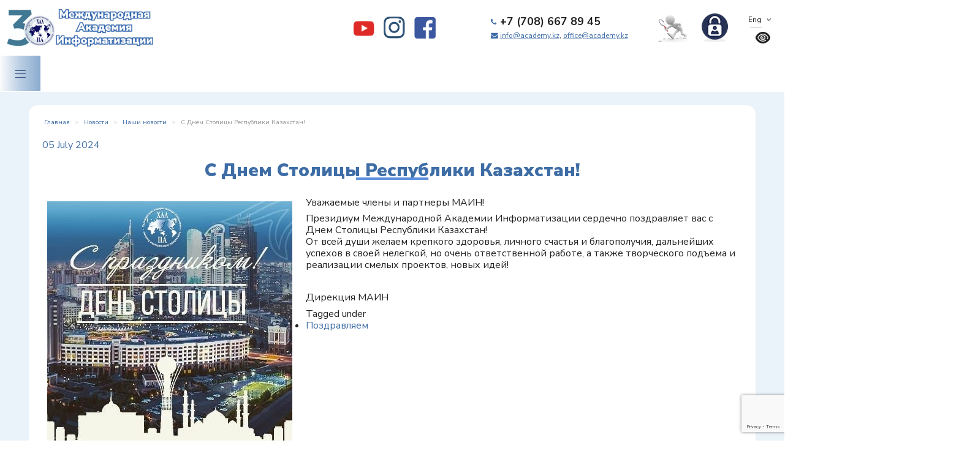

--- FILE ---
content_type: text/html; charset=utf-8
request_url: https://academy.kz/en/news/nashi-novosti/item/6020-s-dnem-stolitsy-respubliki-kazakhstan
body_size: 20057
content:
<!DOCTYPE html>
<html prefix="og: http://ogp.me/ns#" xmlns="http://www.w3.org/1999/xhtml" xml:lang="en-gb" lang="en-gb" dir="ltr">
<head>
  <meta name="viewport" content="width=device-width, initial-scale=1.0" />
  <base href="https://academy.kz/en/news/nashi-novosti/item/6020-s-dnem-stolitsy-respubliki-kazakhstan" />
	<meta http-equiv="content-type" content="text/html; charset=utf-8" />
	<meta name="keywords" content="Поздравляем" />
	<meta name="robots" content="max-image-preview:large" />
	<meta name="author" content="Администратор сайта" />
	<meta property="og:url" content="https://academy.kz/en/news/nashi-novosti/item/6020-s-dnem-stolitsy-respubliki-kazakhstan" />
	<meta property="og:type" content="article" />
	<meta property="og:title" content="Международная Академия Информатизации - С Днем Столицы Республики Казахстан!" />
	<meta property="og:description" content="Уважаемые члены и партнеры МАИН! Президиум Международной Академии Информатизации сердечно поздравляет вас с Днем Столицы Республики Казахстан! От всей души желаем крепкого здоровья, личного счастья и благополучия, дальнейших успехов в своей нелегкой, но очень ответственной работе, а также творческог..." />
	<meta property="og:image" content="https://academy.kz/media/k2/items/cache/152bd672a008165b4b1e8f67838e16f3_M.jpg" />
	<meta name="image" content="https://academy.kz/media/k2/items/cache/152bd672a008165b4b1e8f67838e16f3_M.jpg" />
	<meta name="twitter:card" content="summary" />
	<meta name="twitter:site" content="@academy_админ_site" />
	<meta name="twitter:title" content="Международная Академия Информатизации - С Днем Столицы Республики Казахстан!" />
	<meta name="twitter:description" content="Уважаемые члены и партнеры МАИН! Президиум Международной Академии Информатизации сердечно поздравляет вас с Днем Столицы Республики Казахстан! От всей души желаем крепкого здоровья, личного счастья и..." />
	<meta name="twitter:image" content="https://academy.kz/media/k2/items/cache/152bd672a008165b4b1e8f67838e16f3_L.jpg" />
	<meta name="twitter:image:alt" content="С Днем Столицы Республики Казахстан!" />
	<meta name="description" content="Уважаемые члены и партнеры МАИН! Президиум Международной Академии Информатизации сердечно поздравляет вас с Днем Столицы Республики Казахстан! От всей..." />
	<meta name="generator" content="Joomla! - Open Source Content Management" />
	<title>Международная Академия Информатизации - С Днем Столицы Республики Казахстан!</title>
	<link href="/en/news/nashi-novosti/item/6020-s-dnem-stolitsy-respubliki-kazakhstan" rel="canonical" />
	<link href="/templates/academy/favicon.ico" rel="shortcut icon" type="image/vnd.microsoft.icon" />
	<link href="https://cdnjs.cloudflare.com/ajax/libs/magnific-popup.js/1.1.0/magnific-popup.min.css" rel="stylesheet" type="text/css" />
	<link href="https://cdnjs.cloudflare.com/ajax/libs/simple-line-icons/2.4.1/css/simple-line-icons.min.css" rel="stylesheet" type="text/css" />
	<link href="/components/com_k2/css/k2.css?v=2.11.20240609" rel="stylesheet" type="text/css" />
	<link href="/components/com_imageshow/assets/css/style.css" rel="stylesheet" type="text/css" />
	<link href="/media/com_rsform/css/front.css?700440671164a3d943a0c4c57b53862e" rel="stylesheet" type="text/css" />
	<link href="/media/jui/css/bootstrap.min.css?700440671164a3d943a0c4c57b53862e" rel="stylesheet" type="text/css" />
	<link href="/media/jui/css/bootstrap-responsive.min.css?700440671164a3d943a0c4c57b53862e" rel="stylesheet" type="text/css" />
	<link href="/media/jui/css/bootstrap-extended.css?700440671164a3d943a0c4c57b53862e" rel="stylesheet" type="text/css" />
	<link href="/media/com_rsform/css/frameworks/responsive/responsive.css?700440671164a3d943a0c4c57b53862e" rel="stylesheet" type="text/css" />
	<link href="/media/com_rsform/css/calendar/calendar.css?700440671164a3d943a0c4c57b53862e" rel="stylesheet" type="text/css" />
	<link href="/modules/mod_djimageslider/themes/default/css/djimageslider.css" rel="stylesheet" type="text/css" />
	<link href="/media/mod_languages/css/template.css?700440671164a3d943a0c4c57b53862e" rel="stylesheet" type="text/css" />
	<link href="/media/jui/css/chosen.css?700440671164a3d943a0c4c57b53862e" rel="stylesheet" type="text/css" />
	<link href="https://fonts.googleapis.com/css?family=Quattrocento+Sans:400%7C&amp;subset=latin" rel="stylesheet" type="text/css" />
	<link href="https://academy.kz/media/nextend/cache/css/n1768725900/0332c2a0709c9a1727e37a995356eb32.css" rel="stylesheet" type="text/css" />
	<style type="text/css">

                        /* K2 - Magnific Popup Overrides */
                        .mfp-iframe-holder {padding:10px;}
                        .mfp-iframe-holder .mfp-content {max-width:100%;width:100%;height:100%;}
                        .mfp-iframe-scaler iframe {background:#fff;padding:10px;box-sizing:border-box;box-shadow:none;}
                    .nextend-accordion-menu-inner dl.level1 dd{
   display: none;
}

.nextend-accordion-menu-inner dl.level1 dd.opened{
   display: block;
}
	</style>
	<script type="application/json" class="joomla-script-options new">{"csrf.token":"8663a58da82d3cc643f9a730dd9f051d","system.paths":{"root":"","base":""},"system.keepalive":{"interval":840000,"uri":"\/en\/component\/ajax\/?format=json"}}</script>
	<script src="/media/jui/js/jquery.min.js?700440671164a3d943a0c4c57b53862e" type="text/javascript"></script>
	<script src="/media/jui/js/jquery-noconflict.js?700440671164a3d943a0c4c57b53862e" type="text/javascript"></script>
	<script src="/media/jui/js/jquery-migrate.min.js?700440671164a3d943a0c4c57b53862e" type="text/javascript"></script>
	<script src="https://cdnjs.cloudflare.com/ajax/libs/magnific-popup.js/1.1.0/jquery.magnific-popup.min.js" type="text/javascript"></script>
	<script src="/media/k2/assets/js/k2.frontend.js?v=2.11.20240609&sitepath=/" type="text/javascript"></script>
	<script src="/media/jui/js/bootstrap.min.js?700440671164a3d943a0c4c57b53862e" type="text/javascript"></script>
	<script src="/templates/academy/js/jquery.mask.min.js" type="text/javascript"></script>
	<script src="/templates/academy/js/jquery.magnific-popup.min.js" type="text/javascript"></script>
	<script src="/templates/academy/js/chosen.jquery.min.js" type="text/javascript"></script>
	<script src="/templates/academy/js/owl.carousel.min.js" type="text/javascript"></script>
	<script src="/templates/academy/js/jquery.sticky.js" type="text/javascript"></script>
	<script src="/templates/academy/js/jquery.formstyler.min.js" type="text/javascript"></script>
	<script src="/templates/academy/js/jquery.cookie.js" type="text/javascript"></script>
	<script src="/templates/academy/js/template.js" type="text/javascript"></script>
	<script src="https://www.google.com/recaptcha/api.js?render=6Lfxc0AoAAAAAN3uyYtyXBs9Gherb9X6tEkNZkAJ" type="text/javascript"></script>
	<script src="/media/com_rsform/js/script.js?700440671164a3d943a0c4c57b53862e" type="text/javascript"></script>
	<script src="/media/plg_system_rsfprecaptchav3/js/script.js?700440671164a3d943a0c4c57b53862e" type="text/javascript"></script>
	<script src="/media/system/js/core.js?700440671164a3d943a0c4c57b53862e" type="text/javascript"></script>
	<!--[if lt IE 9]><script src="/media/system/js/polyfill.event.js?700440671164a3d943a0c4c57b53862e" type="text/javascript"></script><![endif]-->
	<script src="/media/system/js/keepalive.js?700440671164a3d943a0c4c57b53862e" type="text/javascript"></script>
	<script src="/media/com_rsform/js/calendar/calendar.js?700440671164a3d943a0c4c57b53862e" type="text/javascript"></script>
	<script src="/media/com_rsform/js/calendar/script.js?700440671164a3d943a0c4c57b53862e" type="text/javascript"></script>
	<script src="/media/djextensions/jquery-easing/jquery.easing.min.js" type="text/javascript"></script>
	<script src="/modules/mod_djimageslider/assets/js/slider.js?v=4.4" type="text/javascript"></script>
	<script src="/media/jui/js/chosen.jquery.min.js?700440671164a3d943a0c4c57b53862e" type="text/javascript"></script>
	<script src="https://academy.kz/media/nextend/cache/js/n1768725900/4941ae9278628ff6fbe1415fa628fe13.js" type="text/javascript"></script>
	<script type="application/ld+json">

                {
                    "@context": "https://schema.org",
                    "@type": "Article",
                    "mainEntityOfPage": {
                        "@type": "WebPage",
                        "@id": "https://academy.kz/en/news/nashi-novosti/item/6020-s-dnem-stolitsy-respubliki-kazakhstan"
                    },
                    "url": "https://academy.kz/en/news/nashi-novosti/item/6020-s-dnem-stolitsy-respubliki-kazakhstan",
                    "headline": "Международная Академия Информатизации - С Днем Столицы Республики Казахстан!",
                    "image": [
                        "https://academy.kz/media/k2/items/cache/152bd672a008165b4b1e8f67838e16f3_XL.jpg",
                        "https://academy.kz/media/k2/items/cache/152bd672a008165b4b1e8f67838e16f3_L.jpg",
                        "https://academy.kz/media/k2/items/cache/152bd672a008165b4b1e8f67838e16f3_M.jpg",
                        "https://academy.kz/media/k2/items/cache/152bd672a008165b4b1e8f67838e16f3_S.jpg",
                        "https://academy.kz/media/k2/items/cache/152bd672a008165b4b1e8f67838e16f3_XS.jpg",
                        "https://academy.kz/media/k2/items/cache/152bd672a008165b4b1e8f67838e16f3_Generic.jpg"
                    ],
                    "datePublished": "2024-07-05T15:14:53+05:00",
                    "dateModified": "2024-07-05T15:14:53+05:00",
                    "author": {
                        "@type": "Person",
                        "name": "Администратор сайта",
                        "url": "https://academy.kz/en/news/nashi-novosti/itemlist/user/410-administpatopsayta"
                    },
                    "publisher": {
                        "@type": "Organization",
                        "name": "Международная Академия Информатизации",
                        "url": "https://academy.kz/",
                        "logo": {
                            "@type": "ImageObject",
                            "name": "Международная Академия Информатизации",
                            "width": "",
                            "height": "",
                            "url": "https://academy.kz/"
                        }
                    },
                    "articleSection": "https://academy.kz/en/news/nashi-novosti",
                    "keywords": "Поздравляем",
                    "description": "Уважаемые члены и партнеры МАИН! Президиум Международной Академии Информатизации сердечно поздравляет вас с Днем Столицы Республики Казахстан! От всей души желаем крепкого здоровья, личного счастья и благополучия, дальнейших успехов в своей нелегкой, но очень ответственной работе, а также творческого подъема и реализации смелых проектов, новых идей!   Дирекция МАИН",
                    "articleBody": "Уважаемые члены и партнеры МАИН! Президиум Международной Академии Информатизации сердечно поздравляет вас с Днем Столицы Республики Казахстан! От всей души желаем крепкого здоровья, личного счастья и благополучия, дальнейших успехов в своей нелегкой, но очень ответственной работе, а также творческого подъема и реализации смелых проектов, новых идей!   Дирекция МАИН"
                }
                
	</script>
	<script type="text/javascript">
if (typeof window.grecaptcha !== 'undefined') { grecaptcha.ready(function() { grecaptcha.execute("6Lfxc0AoAAAAAN3uyYtyXBs9Gherb9X6tEkNZkAJ", {action:'homepage'});}); }jQuery(function($){ initTooltips(); $("body").on("subform-row-add", initTooltips); function initTooltips (event, container) { container = container || document;$(container).find(".hasTooltip").tooltip({"html": true,"container": "body"});} });RSFormProReCAPTCHAv3.add("6Lfxc0AoAAAAAN3uyYtyXBs9Gherb9X6tEkNZkAJ", "contactform", 27);RSFormProUtils.addEvent(window, 'load', function() {RSFormProUtils.addEvent(RSFormPro.getForm(27), 'submit', function(evt){ evt.preventDefault(); 
	RSFormPro.submitForm(RSFormPro.getForm(27)); });RSFormPro.addFormEvent(27, function(){ RSFormProReCAPTCHAv3.execute(27); });});RSFormPro.Ajax.URL = "\/en\/component\/rsform\/?task=ajaxValidate&Itemid=324";RSFormProUtils.addEvent(window, 'load', function(){
    RSFormPro.Ajax.overrideSubmit(27, {"parent":" error","field":""}, false);
});ajaxExtraValidationScript[27] = function(task, formId, data){ 
var formComponents = {};
formComponents[326]='name';formComponents[327]='phone';formComponents[328]='email';formComponents[330]='text';formComponents[329]='captcha';
RSFormPro.Ajax.displayValidationErrors(formComponents, task, formId, data);
};
RSFormProReCAPTCHAv3.add("6Lfxc0AoAAAAAN3uyYtyXBs9Gherb9X6tEkNZkAJ", "contactform", 11);RSFormProUtils.addEvent(window, 'load', function() {RSFormProUtils.addEvent(RSFormPro.getForm(11), 'submit', function(evt){ evt.preventDefault(); 
	RSFormPro.submitForm(RSFormPro.getForm(11)); });RSFormPro.addFormEvent(11, function(){ RSFormProReCAPTCHAv3.execute(11); });});RSFormProUtils.addEvent(window, 'load', function(){
    RSFormPro.Ajax.overrideSubmit(11, {"parent":" error","field":""}, false);
});ajaxExtraValidationScript[11] = function(task, formId, data){ 
var formComponents = {};
formComponents[160]='kompanii';formComponents[161]='fio_rukovoditelya';formComponents[162]='name';formComponents[163]='phone';formComponents[164]='email';formComponents[165]='link';formComponents[332]='captcha';
RSFormPro.Ajax.displayValidationErrors(formComponents, task, formId, data);
};
RSFormProReCAPTCHAv3.add("6Lfxc0AoAAAAAN3uyYtyXBs9Gherb9X6tEkNZkAJ", "contactform", 8);RSFormProUtils.addEvent(window, 'load', function() {RSFormProUtils.addEvent(RSFormPro.getForm(8), 'submit', function(evt){ evt.preventDefault(); 
	RSFormPro.submitForm(RSFormPro.getForm(8)); });RSFormPro.addFormEvent(8, function(){ RSFormProReCAPTCHAv3.execute(8); });});
RSFormPro.YUICalendar.settings.MONTHS_SHORT 	 = ["Jan","Feb","Mar","Apr","May","Jun","Jul","Aug","Sep","Oct","Nov","Dec"];
RSFormPro.YUICalendar.settings.MONTHS_LONG 	 = ["January","February","March","April","May","June","July","August","September","October","November","December"];
RSFormPro.YUICalendar.settings.WEEKDAYS_1CHAR  = ["S","M","T","W","T","F","S"];
RSFormPro.YUICalendar.settings.WEEKDAYS_SHORT  = ["Su","Mo","Tu","We","Th","Fr","Sa"];
RSFormPro.YUICalendar.settings.WEEKDAYS_MEDIUM = ["Sun","Mon","Tue","Wed","Thu","Fri","Sat"];
RSFormPro.YUICalendar.settings.WEEKDAYS_LONG 	 = ["Sunday","Monday","Tuesday","Wednesday","Thursday","Friday","Saturday"];
RSFormPro.YUICalendar.settings.START_WEEKDAY 	 = 0;
RSFormPro.YUICalendar.settings.navConfig = { strings : { month: "Choose Month", year: "Enter Year", submit: "Ok", cancel: "Cancel", invalidYear: "Please enter a valid year" }, monthFormat: rsf_CALENDAR.widget.Calendar.LONG, initialFocus: "year" };
rsf_CALENDAR.util.Event.addListener(window, 'load', RSFormPro.YUICalendar.renderCalendars);
RSFormPro.YUICalendar.setCalendar(8, '8_0', {"layout":"POPUP", "format":"dd\/mm\/yyyy", "value":"", extra: {}});
RSFormPro.callbacks.addCallback(8, 'changePage', [RSFormPro.YUICalendar.hideAllPopupCalendars, 8, ["8_0"]]); RSFormPro.YUICalendar.hideOnClick(8, ["8_0"]);RSFormProUtils.addEvent(window, 'load', function(){
    RSFormPro.Ajax.overrideSubmit(8, {"parent":"","field":"rsform-error"}, false);
});ajaxExtraValidationScript[8] = function(task, formId, data){ 
var formComponents = {};
formComponents[141]='nazvanie';formComponents[142]='calendar';formComponents[143]='text';formComponents[144]='link';formComponents[385]='name';formComponents[386]='phone';formComponents[387]='email';formComponents[383]='captcha';
RSFormPro.Ajax.displayValidationErrors(formComponents, task, formId, data);
};

	jQuery(function ($) {
		initChosen();
		$("body").on("subform-row-add", initChosen);

		function initChosen(event, container)
		{
			container = container || document;
			$(container).find(".advancedSelect").chosen({"disable_search_threshold":10,"search_contains":true,"allow_single_deselect":true,"placeholder_text_multiple":"Type or select some options","placeholder_text_single":"Select an option","no_results_text":"No results match"});
		}
	});
	
	</script>

  <link href="/templates/academy/css/template.css" rel="stylesheet" type="text/css">
    <meta property="og:image" content="/images/vk-image.png" />
  <meta property="og:title" content="Международная Академия Информатизации - С Днем Столицы Республики Казахстан!">
  <!--[if lt IE 9]>
    <script src="/media/jui/js/html5.js"></script>
  <![endif]-->



<!-- Yandex.Metrika counter -->
<script type="text/javascript" >
   (function(m,e,t,r,i,k,a){m[i]=m[i]||function(){(m[i].a=m[i].a||[]).push(arguments)};
   m[i].l=1*new Date();
   for (var j = 0; j < document.scripts.length; j++) {if (document.scripts[j].src === r) { return; }}
   k=e.createElement(t),a=e.getElementsByTagName(t)[0],k.async=1,k.src=r,a.parentNode.insertBefore(k,a)})
   (window, document, "script", "https://mc.yandex.ru/metrika/tag.js", "ym");

   ym(1880404, "init", {
        clickmap:true,
        trackLinks:true,
        accurateTrackBounce:true
   });
</script>
<noscript><div><img src="https://mc.yandex.ru/watch/1880404" style="position:absolute; left:-9999px;" alt="" /></div></noscript>
<!-- /Yandex.Metrika counter -->


</head>
<div class="preloader" style="position:fixed;left:0;top:0;right:0;bottom:0;background:#fff;z-index:9999;display:flex;flex-direction:column;justify-content:center;align-items:center;">
<img src="/images/preloader.svg">
</div>
<script>
jQuery(window).load(function(){
jQuery('.preloader').addClass('finish');	
	
})
</script>
<body class="site com_k2 view-item no-layout no-task itemid-324">

  <!-- Body -->
  <div class="body">
    <div class="mobile-menu hidden-tablet hidden-desktop">
      <div class="mobile-menu-top">
	    <div class="mobile-lang-eye">
	  <div class="mobile-lang">
	  
	  </div>
	  <div class="mobile-eye">
	  
	  </div>
	  </div>
        <button type="button" class="btn btn-menu btn-close">
          <i class="linearicons-cross"></i>
        </button>
      </div>
	
      <div class="mobile-menu1">
        		<div class="moduletable">
						<div id="nextend-accordion-menu-177" class="">
  <div class="nextend-accordion-menu-inner ">
        <div class="nextend-accordion-menu-inner-container">
    <dl class="level1">
  <dt class="level1 nextend-nav-528 parent   first" data-menuid="528">
    <span class="outer">
      <span class="inner">
        <a href="/en/80-let-pobedy"><span>Победа, 80 лет</span></a>      </span>
    </span>
  </dt>
  <dd class="level1 nextend-nav-528 parent   first">
  <dl class="level2">
  <dd class="level2 nextend-nav-530 notparent   first last">
  </dd></dl></dd>  <dt class="level1 nextend-nav-393 parent   last" data-menuid="393">
    <span class="outer">
      <span class="inner">
        <a href="/en/diskussionnyj-klub"><span>Дискуссионный клуб</span></a>      </span>
    </span>
  </dt>
  <dd class="level1 nextend-nav-393 parent   last">
  <dl class="level2">
  <dt class="level2 nextend-nav-531 notparent   first" data-menuid="531">
    <span class="outer">
      <span class="inner">
        <a href="/en/diskussionnyj-klub/gornyj-klub"><span>Горный клуб</span></a>      </span>
    </span>
  </dt>
  <dd class="level2 nextend-nav-531 notparent   first">
  </dd>  <dt class="level2 nextend-nav-532 notparent  " data-menuid="532">
    <span class="outer">
      <span class="inner">
        <a href="/en/diskussionnyj-klub/ekosistema-nauki-i-obrazovaniya-rk"><span>Экосистема науки и образования РК</span></a>      </span>
    </span>
  </dt>
  <dd class="level2 nextend-nav-532 notparent  ">
  </dd>  <dt class="level2 nextend-nav-533 notparent  " data-menuid="533">
    <span class="outer">
      <span class="inner">
        <a href="/en/diskussionnyj-klub/it-diskussionnyj-klub"><span>ИТ-дискуссионный клуб</span></a>      </span>
    </span>
  </dt>
  <dd class="level2 nextend-nav-533 notparent  ">
  </dd>  <dt class="level2 nextend-nav-536 notparent  " data-menuid="536">
    <span class="outer">
      <span class="inner">
        <a href="/en/diskussionnyj-klub/razvitie-cherez-proekty"><span>Развитие через проекты</span></a>      </span>
    </span>
  </dt>
  <dd class="level2 nextend-nav-536 notparent  ">
  </dd>  <dt class="level2 nextend-nav-534 notparent  " data-menuid="534">
    <span class="outer">
      <span class="inner">
        <a href="/en/diskussionnyj-klub/voprosy-yuristam"><span>Вопросы юристам</span></a>      </span>
    </span>
  </dt>
  <dd class="level2 nextend-nav-534 notparent  ">
  </dd>  <dt class="level2 nextend-nav-535 notparent  " data-menuid="535">
    <span class="outer">
      <span class="inner">
        <a href="/en/diskussionnyj-klub/park-zamyslov-i-proektov"><span>Парк замыслов и проектов</span></a>      </span>
    </span>
  </dt>
  <dd class="level2 nextend-nav-535 notparent  ">
  </dd>  <dt class="level2 nextend-nav-537 notparent   last" data-menuid="537">
    <span class="outer">
      <span class="inner">
        <a href="/en/diskussionnyj-klub/proekt-obrazovanie-dlya-professionalov-main"><span>Проект "Образование для профессионалов" МАИН </span></a>      </span>
    </span>
  </dt>
  <dd class="level2 nextend-nav-537 notparent   last">
  </dd></dl></dd>    </dl>
    </div>
  </div>
</div>		</div>
	
      </div>
      <div class="mobile-menu2">
        
      </div>
      <div class="mobile-menu3">
        
      </div>
    </div>
    <div class="mobile-header hidden-tablet hidden-desktop">
    
	  <div class="mobile-header-inner">
        <div class="mobile-menu-button">
          <button type="button" class="btn btn-menu">
   <i class="linearicons-menu"></i>
          </button>
        </div>
		<div class="mobile-menu-phone">
		
		</div>
		</div>
   
    </div>
      <!-- Header -->
      <header class="header" role="banner">
	  <div class="first-header">
  
            <div class="first-header-inner">
			<div class="header-logo">
			 		<div class="moduletable">
						

<div class="custom"  >
	<div><a href="/"><img src="/images/logo-rus-30.png" /></a></div></div>
		</div>
	
			</div>
			<div class="header-social">
			 		<div class="moduletable">
						

<div class="custom"  >
	<div>

  <a href="https://www.youtube.com/channel/UCR2oYktMkAXipmXpyysqDjw" target="_blank"><img src="/images/social/youtube.png" /></a>
    <a href="https://www.instagram.com/academya_main" target="_blank"><img src="/images/social/inst.png" /></a>
      <a href="https://www.facebook.com/academy.kz" target="_blank"><img src="/images/social/facebook.png" /></a>


</div></div>
		</div>
	
			</div>
			<div class="header-phone">
			 		<div class="moduletable">
						

<div class="custom"  >
	<div class="header-phone-phone"><a href="tel:+77086678945" target="_blank">+7 (708) 667 89 45</a></div>
<div class="header-phone-emails"><a href="mailto:info@academy.kz">info@academy.kz</a>, <a href="mailto:office@academy.kz">office@academy.kz</a></div></div>
		</div>
	
			</div>
			<div class="header-search">
			 		<div class="moduletable">
						

<div class="custom"  >
	<div><a href="/search"><img src="/images/search-icon.png" /></a></div></div>
		</div>
	
			</div>
			<div class="header-cabinet">
			 		<div class="moduletable">
						

<div class="custom"  >
	<div><a href="/vkhod"><img src="/images/cabinet-icon.png" /></a></div></div>
		</div>
	
			</div>
			<div class="header-right">
			<div class="header-lang">
			 		<div class="moduletable">
						<div class="mod-languages">

	<form name="lang" method="post" action="https://academy.kz/en/news/nashi-novosti/item/6020-s-dnem-stolitsy-respubliki-kazakhstan">
	<select class="inputbox advancedSelect" onchange="document.location.replace(this.value);" >
			<option dir="ltr" value="/kk/news/nashi-novosti" >
		Қаз</option>
			<option dir="ltr" value="/ru/news/nashi-novosti" >
		Рус</option>
			<option dir="ltr" value="/en/news/nashi-novosti" selected="selected">
		Eng</option>
		</select>
	</form>

</div>
		</div>
	
			 </div>
			 	<div class="header-eye">
			 		<div class="moduletable">
						

<div class="custom"  >
	<div><a href="#"><img src="/images/eye-icon.png" /></a></div></div>
		</div>
	
			 </div>
			</div>
			
			</div>
        
		</div>
			  <div class="second-header hidden-phone">
       
            <div class="second-header-inner">
			      	  <div class="header-burger">
	  <a href="#"><i class="linearicons-menu"></i></a>
	  </div>
	  <div class="burger-menu">

<div class="custom"  >
	<a class="burger-menu-item" href="/calendar/">
  <span class="burger-menu-item-title">КАЛЕНДАРЬ СОБЫТИЙ</span><span class="burger-menu-item-image"><svg xmlns="http://www.w3.org/2000/svg" xml:space="preserve" width="10.0572mm" height="11.176mm" version="1.1" style="shape-rendering:geometricPrecision; text-rendering:geometricPrecision; image-rendering:optimizeQuality; fill-rule:evenodd; clip-rule:evenodd"
viewBox="0 0 14.65 16.28"
 xmlns:xlink="http://www.w3.org/1999/xlink"
 xmlns:xodm="http://www.corel.com/coreldraw/odm/2003">
 <defs>
  <style type="text/css">
   <![CDATA[
    .fil0 {fill:#385380;fill-rule:nonzero}
   ]]>
  </style>
 </defs>
 <g id="Слой_x0020_1">
  <metadata id="CorelCorpID_0Corel-Layer"/>
  <path class="fil0" d="M11.62 8l1.14 0c0.26,0 0.47,-0.21 0.47,-0.47l0 -1.14c0,-0.26 -0.21,-0.47 -0.47,-0.47l-1.14 0c-0.26,0 -0.47,0.21 -0.47,0.47l0 1.14c0,0.26 0.21,0.47 0.47,0.47zm0.01 -1.59l1.11 0 0 1.11 -1.11 0 0 -1.11zm-0.01 4.61l1.14 0c0.26,0 0.47,-0.21 0.47,-0.47l0 -1.14c0,-0.26 -0.21,-0.47 -0.47,-0.47l-1.14 0c-0.26,0 -0.47,0.21 -0.47,0.47l0 1.14c0,0.26 0.21,0.47 0.47,0.47zm0.01 -1.59l1.11 0 0 1.11 -1.11 0 0 -1.11zm-3.25 -1.43l1.14 0c0.26,0 0.47,-0.21 0.47,-0.47l0 -1.14c0,-0.26 -0.21,-0.47 -0.47,-0.47l-1.14 0c-0.26,0 -0.47,0.21 -0.47,0.47l0 1.14c0,0.26 0.21,0.47 0.47,0.47zm0.01 -1.59l1.11 0 0 1.11 -1.11 0 0 -1.11zm-5.36 5.42l-1.14 0c-0.26,0 -0.47,0.21 -0.47,0.47l0 1.14c0,0.26 0.21,0.47 0.47,0.47l1.14 0c0.26,0 0.47,-0.21 0.47,-0.47l0 -1.14c0,-0.26 -0.21,-0.47 -0.47,-0.47zm-0.01 1.59l-1.11 0 0 -1.11 1.11 0 0 1.11zm0.01 -7.49l-1.14 0c-0.26,0 -0.47,0.21 -0.47,0.47l0 1.14c0,0.26 0.21,0.47 0.47,0.47l1.14 0c0.26,0 0.47,-0.21 0.47,-0.47l0 -1.14c0,-0.26 -0.21,-0.47 -0.47,-0.47zm-0.01 1.59l-1.11 0 0 -1.11 1.11 0 0 1.11zm5.36 3.43l1.14 0c0.26,0 0.47,-0.21 0.47,-0.47l0 -1.14c0,-0.26 -0.21,-0.47 -0.47,-0.47l-1.14 0c-0.26,0 -0.47,0.21 -0.47,0.47l0 1.14c0,0.26 0.21,0.47 0.47,0.47zm0.01 -1.59l1.11 0 0 1.11 -1.11 0 0 -1.11zm5.07 -8.27l-1.02 0 0 -0.36c0,-0.4 -0.33,-0.73 -0.73,-0.73l-0.11 0c-0.4,0 -0.73,0.33 -0.73,0.73l0 0.36 -7.1 0 0 -0.36c0,-0.4 -0.33,-0.73 -0.73,-0.73l-0.11 0c-0.4,0 -0.73,0.33 -0.73,0.73l0 0.36 -1.02 0c-0.66,0 -1.19,0.54 -1.19,1.19l0 12.8c0,0.66 0.53,1.19 1.19,1.19l12.27 0c0.66,0 1.19,-0.54 1.19,-1.19l0 -12.8c0,-0.66 -0.54,-1.19 -1.19,-1.19zm-2.1 -0.36c0,-0.14 0.11,-0.25 0.25,-0.25l0.11 0c0.14,0 0.25,0.11 0.25,0.25l0 0.36 -0.61 0 0 -0.36zm-8.66 0c0,-0.14 0.11,-0.25 0.25,-0.25l0.11 0c0.14,0 0.25,0.11 0.25,0.25l0 0.36 -0.61 0 0 -0.36zm11.48 14.36c0,0.39 -0.32,0.72 -0.72,0.72l-12.27 0c-0.39,0 -0.72,-0.32 -0.72,-0.72l0 -0c0.2,0.15 0.45,0.24 0.72,0.24l9.67 0c0.32,0 0.62,-0.12 0.84,-0.35l2.47 -2.47 0 2.58zm-2.71 -0.54c0.02,-0.08 0.03,-0.16 0.03,-0.24l0 -1.59c0,-0.3 0.24,-0.54 0.54,-0.54l1.59 0c0.08,0 0.16,-0.01 0.24,-0.03l-2.41 2.41zm2.71 -10.05l-10.16 0c-0.13,0 -0.24,0.11 -0.24,0.24 0,0.13 0.11,0.24 0.24,0.24l10.16 0 0 6.17c0,0.3 -0.24,0.54 -0.54,0.54l-1.59 0c-0.56,0 -1.02,0.46 -1.02,1.02l0 1.59c0,0.3 -0.24,0.54 -0.54,0.54l-9.28 0c-0.4,0 -0.72,-0.32 -0.72,-0.72l0 -9.16 2.58 0c0.13,0 0.24,-0.11 0.24,-0.24 0,-0.13 -0.11,-0.24 -0.24,-0.24l-2.58 0 0 -2.21c0,-0.4 0.32,-0.72 0.72,-0.72l1.02 0 0 0.7c0,0.4 0.33,0.73 0.73,0.73 0.13,0 0.24,-0.11 0.24,-0.24 0,-0.13 -0.11,-0.24 -0.24,-0.24 -0.14,0 -0.25,-0.11 -0.25,-0.25l0 -0.7 8.19 0 0 0.7c0,0.4 0.33,0.73 0.73,0.73 0.13,0 0.24,-0.11 0.24,-0.24 0,-0.13 -0.11,-0.24 -0.24,-0.24 -0.14,0 -0.25,-0.11 -0.25,-0.25l0 -0.7 2.1 0c0.4,0 0.72,0.32 0.72,0.72l0 2.21zm-11.14 4.38l-1.14 0c-0.26,0 -0.47,0.21 -0.47,0.47l0 1.14c0,0.26 0.21,0.47 0.47,0.47l1.14 0c0.26,0 0.47,-0.21 0.47,-0.47l0 -1.14c0,-0.26 -0.21,-0.47 -0.47,-0.47zm-0.01 1.59l-1.11 0 0 -1.11 1.11 0 0 1.11zm2.12 -2.47l1.14 0c0.26,0 0.47,-0.21 0.47,-0.47l0 -1.14c0,-0.26 -0.21,-0.47 -0.47,-0.47l-1.14 0c-0.26,0 -0.47,0.21 -0.47,0.47l0 1.14c0,0.26 0.21,0.47 0.47,0.47zm0.01 -1.59l1.11 0 0 1.11 -1.11 0 0 -1.11zm3.24 7.01c-0.01,-0.13 -0.11,-0.23 -0.24,-0.23 -0.13,0 -0.24,0.11 -0.24,0.24 0,0.26 0.21,0.47 0.47,0.47l1.14 0c0.26,0 0.47,-0.21 0.47,-0.47l0 -1.14c0,-0.26 -0.21,-0.47 -0.47,-0.47l-1.14 0c-0.26,0 -0.47,0.21 -0.47,0.47l0 0.33c0,0.13 0.11,0.24 0.24,0.24 0.13,0 0.24,-0.11 0.24,-0.24l0 -0.32 1.11 0 0 1.11 -1.11 0zm-3.25 -2.47l1.14 0c0.26,0 0.47,-0.21 0.47,-0.47l0 -1.14c0,-0.26 -0.21,-0.47 -0.47,-0.47l-1.14 0c-0.26,0 -0.47,0.21 -0.47,0.47l0 1.14c0,0.26 0.21,0.47 0.47,0.47zm0.01 -1.59l1.11 0 0 1.11 -1.11 0 0 -1.11zm-0.01 4.54l1.14 0c0.26,0 0.47,-0.21 0.47,-0.47l0 -1.14c0,-0.26 -0.21,-0.47 -0.47,-0.47l-1.14 0c-0.26,0 -0.47,0.21 -0.47,0.47l0 1.14c0,0.26 0.21,0.47 0.47,0.47zm0.01 -1.59l1.11 0 0 1.11 -1.11 0 0 -1.11z"/>
 </g>
</svg></span>
</a>
<a class="burger-menu-item smooth" href="/#geography">
  <span class="burger-menu-item-title">ГЕОГРАФИЯ МАИН</span><span class="burger-menu-item-image"><svg xmlns="http://www.w3.org/2000/svg" xml:space="preserve" width="12.9573mm" height="12.7422mm" version="1.1" style="shape-rendering:geometricPrecision; text-rendering:geometricPrecision; image-rendering:optimizeQuality; fill-rule:evenodd; clip-rule:evenodd"
viewBox="0 0 26.55 26.11"
 xmlns:xlink="http://www.w3.org/1999/xlink"
 xmlns:xodm="http://www.corel.com/coreldraw/odm/2003">
 <defs>
  <style type="text/css">
   <![CDATA[
    .fil0 {fill:#385380;fill-rule:nonzero}
   ]]>
  </style>
 </defs>
 <g id="Слой_x0020_1">
  <metadata id="CorelCorpID_0Corel-Layer"/>
  <g id="_3055040178928">
   <path class="fil0" d="M8.71 17.96c1.09,1.54 2.19,2.92 2.91,3.81 0.11,0.13 0.2,0.25 0.3,0.36l-2.18 0c-0.24,0 -0.44,0.2 -0.44,0.44 0,0.24 0.2,0.44 0.44,0.44l7.08 0c0.24,0 0.44,-0.2 0.44,-0.44 0,-0.24 -0.2,-0.44 -0.44,-0.44l-2.18 0c0.1,-0.12 0.19,-0.24 0.3,-0.36 0.72,-0.89 1.81,-2.27 2.91,-3.81 1.09,-1.5 2.06,-3.07 2.92,-4.71 0.9,-1.77 1.36,-3.25 1.36,-4.38 0,-2.35 -0.93,-4.61 -2.59,-6.27 -0.11,-0.12 -0.28,-0.16 -0.43,-0.12 -0.15,0.04 -0.28,0.16 -0.32,0.32 -0.04,0.15 0.01,0.32 0.12,0.43 1.5,1.5 2.34,3.53 2.33,5.64 0,0.99 -0.43,2.33 -1.27,3.98 -0.84,1.6 -1.8,3.14 -2.86,4.6 -1.08,1.52 -2.16,2.89 -2.87,3.76 -0.24,0.29 -0.45,0.55 -0.63,0.77 -0.09,0.1 -0.21,0.15 -0.34,0.15 -0.13,0 -0.25,-0.06 -0.34,-0.15 -0.18,-0.22 -0.4,-0.48 -0.63,-0.77 -0.71,-0.88 -1.79,-2.24 -2.87,-3.76 -1.06,-1.46 -2.02,-3 -2.86,-4.6 -0.84,-1.65 -1.27,-2.99 -1.27,-3.98 -0,-3.21 1.92,-6.1 4.87,-7.35 1.98,-0.83 4.22,-0.83 6.2,0 0.15,0.06 0.31,0.04 0.44,-0.05 0.13,-0.1 0.19,-0.25 0.17,-0.41 -0.02,-0.16 -0.12,-0.29 -0.27,-0.35 -1.11,-0.47 -2.27,-0.69 -3.41,-0.7l-0.07 0c-3.44,0.02 -6.7,2.05 -8.12,5.42 -0.46,1.09 -0.7,2.26 -0.7,3.45 0,1.13 0.46,2.6 1.36,4.38 0.86,1.64 1.84,3.21 2.92,4.71z"/>
   <path class="fil0" d="M13.28 4.87c0.24,0 0.44,-0.2 0.44,-0.44 0,-0.24 -0.2,-0.44 -0.44,-0.44 -2.11,0 -3.93,1.49 -4.34,3.56 -0.41,2.07 0.7,4.14 2.65,4.95 1.95,0.81 4.2,0.13 5.37,-1.63 1.17,-1.76 0.94,-4.1 -0.55,-5.59 -0.11,-0.11 -0.28,-0.16 -0.43,-0.12 -0.15,0.04 -0.28,0.16 -0.32,0.32 -0.04,0.15 0.01,0.32 0.12,0.43 1.19,1.19 1.38,3.07 0.44,4.47 -0.94,1.4 -2.74,1.95 -4.3,1.3 -1.56,-0.65 -2.45,-2.31 -2.12,-3.96 0.33,-1.66 1.78,-2.85 3.47,-2.85z"/>
   <path class="fil0" d="M1.37 26.11l23.81 0c0.49,0.01 0.94,-0.25 1.19,-0.67 0.12,-0.2 0.18,-0.43 0.18,-0.66l0 -0.01c-0,-0.22 -0.06,-0.43 -0.17,-0.62l-2.72 -4.87c-0.25,-0.43 -0.71,-0.7 -1.2,-0.7l-3.15 0c-0.24,0 -0.44,0.2 -0.44,0.44 0,0.24 0.2,0.44 0.44,0.44l3.15 0c0.18,-0 0.34,0.09 0.43,0.24l2.72 4.87c0.07,0.13 0.07,0.28 -0,0.41 -0.09,0.15 -0.25,0.24 -0.43,0.23l-23.81 0c-0.17,0 -0.34,-0.09 -0.43,-0.23 -0.08,-0.13 -0.08,-0.28 -0,-0.41l2.72 -4.87c0.09,-0.15 0.25,-0.25 0.43,-0.24l3.15 0c0.24,0 0.44,-0.2 0.44,-0.44 0,-0.24 -0.2,-0.44 -0.44,-0.44l-3.15 0c-0.5,-0 -0.96,0.26 -1.21,0.7l-2.72 4.87c-0.23,0.4 -0.22,0.89 0.01,1.29 0.25,0.42 0.7,0.68 1.19,0.67z"/>
   <path class="fil0" d="M21.69 20.8l-1.77 0c-0.09,0 -0.17,0.03 -0.25,0.07l-1.33 0.89c-0.2,0.14 -0.26,0.41 -0.12,0.61 0.14,0.2 0.41,0.26 0.61,0.12l1.21 -0.81 1.64 0c0.24,0 0.44,-0.2 0.44,-0.44 0,-0.24 -0.2,-0.44 -0.44,-0.44z"/>
   <path class="fil0" d="M19.03 23.9c0,0.24 0.2,0.44 0.44,0.44l3.54 0c0.24,0 0.44,-0.2 0.44,-0.44 0,-0.24 -0.2,-0.44 -0.44,-0.44l-3.54 0c-0.24,0 -0.44,0.2 -0.44,0.44z"/>
   <path class="fil0" d="M7.97 22.57c0.2,0 0.37,-0.13 0.42,-0.31 0.06,-0.19 -0.02,-0.39 -0.18,-0.5l-1.33 -0.89c-0.07,-0.05 -0.16,-0.07 -0.25,-0.07l-1.77 0c-0.24,0 -0.44,0.2 -0.44,0.44 0,0.24 0.2,0.44 0.44,0.44l1.64 0 1.22 0.81c0.07,0.05 0.16,0.07 0.24,0.07z"/>
   <path class="fil0" d="M3.54 23.46c-0.24,0 -0.44,0.2 -0.44,0.44 0,0.24 0.2,0.44 0.44,0.44l3.54 0c0.24,0 0.44,-0.2 0.44,-0.44 0,-0.24 -0.2,-0.44 -0.44,-0.44l-3.54 0z"/>
  </g>
 </g>
</svg></span>
</a>
<a class="burger-menu-item" href="#">
  <span class="burger-menu-item-title">ПУНКТ МЕНЮ</span><span class="burger-menu-item-image"><svg xmlns="http://www.w3.org/2000/svg" xml:space="preserve" width="14.9083mm" height="12.8748mm" version="1.1" style="shape-rendering:geometricPrecision; text-rendering:geometricPrecision; image-rendering:optimizeQuality; fill-rule:evenodd; clip-rule:evenodd"
viewBox="0 0 35.26 30.45"
 xmlns:xlink="http://www.w3.org/1999/xlink"
 xmlns:xodm="http://www.corel.com/coreldraw/odm/2003">
 <defs>
  <style type="text/css">
   <![CDATA[
    .fil0 {fill:#385380;fill-rule:nonzero}
   ]]>
  </style>
 </defs>
 <g id="Слой_x0020_1">
  <metadata id="CorelCorpID_0Corel-Layer"/>
  <g id="_3055024627424">
   <path class="fil0" d="M34.37 10.42l-1.77 -1.53c-0.22,-0.19 -0.55,-0.17 -0.74,0.05 -0.19,0.22 -0.17,0.55 0.05,0.74l1.77 1.53c0.63,0.55 0.7,1.51 0.16,2.14l-11.53 13.34c-0.19,0.22 -0.17,0.55 0.05,0.74 0.1,0.09 0.22,0.13 0.34,0.13 0.15,0 0.29,-0.06 0.4,-0.18l11.52 -13.34c0.93,-1.07 0.81,-2.7 -0.26,-3.62z"/>
   <path class="fil0" d="M18.69 2.54c0.22,0.19 0.55,0.17 0.74,-0.05l0.78 -0.9c0.26,-0.31 0.63,-0.49 1.04,-0.52 0.4,-0.03 0.79,0.1 1.1,0.36l8.21 7.09c0.1,0.09 0.22,0.13 0.34,0.13 0.15,0 0.29,-0.06 0.4,-0.18 0.19,-0.22 0.17,-0.55 -0.05,-0.74l-8.21 -7.09c-0.47,-0.41 -1.06,-0.62 -1.67,-0.63l-0.01 0c-0.06,0 -0.13,0 -0.19,0.01 -0.68,0.05 -1.31,0.36 -1.76,0.88l-0.78 0.9c-0.19,0.22 -0.17,0.55 0.05,0.74z"/>
   <path class="fil0" d="M26.25 5.86l-14.2 -4.76c-1.34,-0.45 -2.8,0.28 -3.25,1.62l-0.19 0.56c-0.09,0.28 0.06,0.57 0.33,0.67 0.28,0.09 0.57,-0.06 0.67,-0.33l0.19 -0.56c0.27,-0.79 1.13,-1.22 1.92,-0.96l14.2 4.76c0.79,0.27 1.22,1.13 0.96,1.92l-6.61 19.7c-0.09,0.28 0.06,0.57 0.33,0.67 0.06,0.02 0.11,0.03 0.17,0.03 0.22,0 0.43,-0.14 0.5,-0.36l6.61 -19.7c0.45,-1.34 -0.28,-2.8 -1.62,-3.25z"/>
   <path class="fil0" d="M19.06 27.88c0,0.84 -0.68,1.52 -1.52,1.52l-14.98 0c-0.84,0 -1.52,-0.68 -1.52,-1.52l0 -20.78c0,-0.84 0.68,-1.52 1.52,-1.52l14.98 0c0.84,0 1.52,0.68 1.52,1.52l0 20.78zm-1.52 -23.35l-14.98 0c-1.42,0 -2.57,1.15 -2.57,2.57l0 20.78c0,1.42 1.15,2.57 2.57,2.57l14.98 0c1.42,0 2.57,-1.15 2.57,-2.57l0 -20.78c0,-1.42 -1.15,-2.57 -2.57,-2.57z"/>
   <path class="fil0" d="M17.82 19.08l-15.53 0c-0.29,0 -0.53,0.24 -0.53,0.53 0,0.29 0.24,0.53 0.53,0.53l15.53 0c0.29,0 0.53,-0.24 0.53,-0.53 0,-0.29 -0.24,-0.53 -0.53,-0.53z"/>
   <path class="fil0" d="M15.37 22.09l-6.53 0c-0.29,0 -0.53,0.24 -0.53,0.53 0,0.29 0.24,0.53 0.53,0.53l6.53 0c0.29,0 0.53,-0.24 0.53,-0.53 0,-0.29 -0.24,-0.53 -0.53,-0.53z"/>
   <path class="fil0" d="M4.75 23.15l2.33 0c0.29,0 0.53,-0.24 0.53,-0.53 0,-0.29 -0.24,-0.53 -0.53,-0.53l-2.33 0c-0.29,0 -0.53,0.24 -0.53,0.53 0,0.29 0.24,0.53 0.53,0.53z"/>
   <path class="fil0" d="M15.37 24.11l-10.61 0c-0.29,0 -0.53,0.24 -0.53,0.53 0,0.29 0.24,0.53 0.53,0.53l10.61 0c0.29,0 0.53,-0.24 0.53,-0.53 0,-0.29 -0.24,-0.53 -0.53,-0.53z"/>
   <path class="fil0" d="M15.37 26.12l-10.61 0c-0.29,0 -0.53,0.24 -0.53,0.53 0,0.29 0.24,0.53 0.53,0.53l10.61 0c0.29,0 0.53,-0.24 0.53,-0.53 0,-0.29 -0.24,-0.53 -0.53,-0.53z"/>
   <path class="fil0" d="M8.5 10.8c0.17,-0.02 0.32,-0.13 0.4,-0.29l1.16 -2.36 1.16 2.36c0.08,0.16 0.23,0.26 0.4,0.29l2.6 0.38 -1.88 1.83c-0.12,0.12 -0.18,0.3 -0.15,0.47l0.44 2.59 -2.32 -1.22c-0.15,-0.08 -0.34,-0.08 -0.49,0l-2.32 1.22 0.44 -2.59c0.03,-0.17 -0.03,-0.35 -0.15,-0.47l-1.88 -1.83 2.6 -0.38zm-1.65 2.77l-0.58 3.37c-0.03,0.2 0.05,0.4 0.21,0.52 0.09,0.07 0.2,0.1 0.31,0.1 0.08,0 0.17,-0.02 0.25,-0.06l3.02 -1.59 3.02 1.59c0.18,0.09 0.39,0.08 0.55,-0.04 0.16,-0.12 0.24,-0.32 0.21,-0.52l-0.58 -3.37 2.45 -2.39c0.14,-0.14 0.2,-0.35 0.13,-0.54 -0.06,-0.19 -0.23,-0.33 -0.43,-0.36l-3.38 -0.49 -1.51 -3.06c-0.09,-0.18 -0.27,-0.29 -0.47,-0.29 -0.2,0 -0.38,0.11 -0.47,0.29l-1.51 3.06 -3.38 0.49c-0.2,0.03 -0.36,0.17 -0.43,0.36 -0.06,0.19 -0.01,0.4 0.13,0.54l2.45 2.39z"/>
  </g>
 </g>
</svg></span>
</a>
<a class="burger-menu-item" href="#">
  <span class="burger-menu-item-title">ПУНКТ МЕНЮ</span><span class="burger-menu-item-image"><svg xmlns="http://www.w3.org/2000/svg" xml:space="preserve" width="12.7736mm" height="12.7736mm" version="1.1" style="shape-rendering:geometricPrecision; text-rendering:geometricPrecision; image-rendering:optimizeQuality; fill-rule:evenodd; clip-rule:evenodd"
viewBox="0 0 25.8 25.8"
 xmlns:xlink="http://www.w3.org/1999/xlink"
 xmlns:xodm="http://www.corel.com/coreldraw/odm/2003">
 <defs>
  <style type="text/css">
   <![CDATA[
    .fil0 {fill:#385380}
   ]]>
  </style>
 </defs>
 <g id="Слой_x0020_1">
  <metadata id="CorelCorpID_0Corel-Layer"/>
  <path class="fil0" d="M5.67 22.42c0.08,0.06 0.16,0.12 0.24,0.18 0.07,0.05 0.15,0.11 0.21,0.15 0.23,0.16 0.47,0.31 0.72,0.46 0.06,0.04 0.12,0.07 0.16,0.09 0.27,0.15 0.54,0.29 0.82,0.42l0.03 0.01c0.02,0.01 0.03,0.02 0.05,0.02 0.91,0.42 1.87,0.72 2.86,0.91 0.03,0 0.07,0.01 0.1,0.02 0.32,0.06 0.63,0.1 0.95,0.13l0.03 0c0.04,0 0.08,0.01 0.09,0.01 0.32,0.03 0.65,0.04 0.98,0.04 0.32,0 0.65,-0.02 0.95,-0.04 0.05,-0.01 0.1,-0.01 0.16,-0.01 0.31,-0.03 0.63,-0.07 0.93,-0.12 0.03,-0.01 0.07,-0.01 0.08,-0.02 0.98,-0.18 1.94,-0.48 2.86,-0.9 0.03,-0.01 0.05,-0.02 0.08,-0.04 0.27,-0.13 0.53,-0.26 0.79,-0.41 0.06,-0.04 0.13,-0.07 0.19,-0.11 0.23,-0.14 0.46,-0.28 0.68,-0.43l0.02 -0.01c0.08,-0.05 0.15,-0.11 0.23,-0.16 0.06,-0.05 0.13,-0.09 0.19,-0.14 -0.02,-0.01 -0.05,-0.03 -0.07,-0.04l-3.97 -1.99c-0.67,-0.34 -1.1,-1.02 -1.1,-1.77l0 -1.72 0.21 -0.26c0.09,-0.11 0.17,-0.22 0.25,-0.33 0.47,-0.67 0.84,-1.4 1.11,-2.17l0.13 -0.37 0.36 -0.17c0.27,-0.13 0.44,-0.39 0.44,-0.7l0 -1.66c0,-0.18 -0.07,-0.36 -0.19,-0.5l-0.22 -0.26 0 -2.58 0 -0.04c0.07,-0.71 -0.19,-1.51 -0.66,-2.04 -0.83,-0.95 -2.26,-1.17 -3.45,-1.17 -1.2,0 -2.62,0.22 -3.45,1.17 -0.47,0.53 -0.72,1.33 -0.65,2.04l0 0.04 0 2.58 -0.23 0.26c-0.12,0.14 -0.19,0.32 -0.19,0.5l0 1.66c0,0.23 0.1,0.45 0.28,0.6l0.24 0.2 0.08 0.3c0.23,0.92 0.71,1.9 1.29,2.66l0.19 0.25 0 1.68c0,0.73 -0.4,1.4 -1.03,1.74l-3.71 2.02c-0.01,0.01 -0.03,0.02 -0.04,0.02zm20.13 -9.52c0,-7.11 -5.79,-12.9 -12.9,-12.9 -7.11,0 -12.9,5.79 -12.9,12.9 0,3.76 1.61,7.14 4.19,9.5l-0.01 0.01 0.42 0.35c0.03,0.02 0.06,0.04 0.09,0.06 0.22,0.18 0.45,0.36 0.69,0.53 0.08,0.06 0.15,0.11 0.23,0.17 0.25,0.17 0.51,0.34 0.77,0.49 0.06,0.03 0.12,0.07 0.17,0.1 0.29,0.16 0.58,0.32 0.88,0.46 0.02,0.01 0.04,0.02 0.07,0.03 0.98,0.45 2.03,0.79 3.12,0.99 0.03,0 0.06,0.01 0.09,0.01 0.34,0.06 0.68,0.11 1.03,0.14 0.04,0 0.09,0.01 0.13,0.01 0.35,0.03 0.7,0.05 1.05,0.05 0.35,0 0.7,-0.02 1.04,-0.05 0.04,-0 0.09,-0.01 0.13,-0.01 0.35,-0.03 0.68,-0.08 1.02,-0.13 0.03,-0 0.06,-0.01 0.09,-0.02 1.08,-0.19 2.11,-0.52 3.07,-0.96 0.04,-0.02 0.07,-0.03 0.11,-0.05 0.29,-0.14 0.57,-0.28 0.85,-0.44 0.07,-0.04 0.14,-0.08 0.21,-0.12 0.25,-0.15 0.5,-0.3 0.74,-0.47 0.09,-0.06 0.17,-0.12 0.26,-0.18 0.21,-0.15 0.41,-0.3 0.6,-0.46 0.04,-0.03 0.09,-0.07 0.14,-0.1l0.43 -0.36 -0.01 -0.01c2.6,-2.36 4.23,-5.76 4.23,-9.54zm-24.86 0c0,-6.6 5.36,-11.96 11.96,-11.96 6.6,0 11.96,5.36 11.96,11.96 0,3.55 -1.56,6.75 -4.03,8.94 -0.14,-0.09 -0.27,-0.18 -0.42,-0.25l-3.97 -1.99c-0.35,-0.18 -0.58,-0.54 -0.58,-0.93l0 -1.39c0.09,-0.11 0.19,-0.24 0.29,-0.38 0.52,-0.73 0.93,-1.53 1.23,-2.4 0.6,-0.28 0.98,-0.88 0.98,-1.54l0 -1.66c0,-0.41 -0.15,-0.8 -0.41,-1.11l0 -2.19c0.02,-0.24 0.11,-1.62 -0.88,-2.75 -0.86,-0.99 -2.26,-1.49 -4.16,-1.49 -1.9,0 -3.3,0.5 -4.16,1.49 -0.99,1.13 -0.91,2.51 -0.88,2.75l0 2.19c-0.27,0.31 -0.41,0.71 -0.41,1.11l0 1.66c0,0.52 0.23,1 0.63,1.32 0.38,1.49 1.16,2.62 1.45,3l0 1.36c0,0.38 -0.21,0.74 -0.54,0.92l-3.71 2.02c-0.12,0.06 -0.24,0.14 -0.35,0.22 -2.44,-2.19 -3.97,-5.37 -3.97,-8.9z"/>
 </g>
</svg>
</span>
</a>
<a class="burger-menu-item" href="#">
  <span class="burger-menu-item-title">ПУНКТ МЕНЮ</span><span class="burger-menu-item-image"><svg xmlns="http://www.w3.org/2000/svg" xml:space="preserve" width="15.2004mm" height="10.153mm" version="1.1" style="shape-rendering:geometricPrecision; text-rendering:geometricPrecision; image-rendering:optimizeQuality; fill-rule:evenodd; clip-rule:evenodd"
viewBox="0 0 36.67 24.5"
 xmlns:xlink="http://www.w3.org/1999/xlink"
 xmlns:xodm="http://www.corel.com/coreldraw/odm/2003">
 <defs>
  <style type="text/css">
   <![CDATA[
    .fil0 {fill:#385380;fill-rule:nonzero}
   ]]>
  </style>
 </defs>
 <g id="Слой_x0020_1">
  <metadata id="CorelCorpID_0Corel-Layer"/>
  <g id="_3055143379712">
   <path class="fil0" d="M33.98 3.82l0 16.36c-0.03,-0.01 -0.06,-0.01 -0.1,-0.01l-13.5 0c-0.23,0 -0.42,0.19 -0.42,0.42 0,0.23 0.19,0.42 0.42,0.42l13.5 0c0.04,0 0.07,-0.01 0.1,-0.01l0 1 -15.42 0 0 -0.7c0,-0.33 0.06,-0.61 0.17,-0.87 0.09,-0.22 0.22,-0.43 0.39,-0.62 0.29,-0.33 0.71,-0.62 1.22,-0.86 0.77,-0.36 1.75,-0.6 2.82,-0.75 1.07,-0.15 2.23,-0.21 3.36,-0.21 1.63,0 3.19,0.12 4.35,0.23 0.58,0.06 1.05,0.12 1.38,0.16 0.17,0.02 0.29,0.04 0.38,0.05 0.04,0.01 0.08,0.01 0.1,0.01 0.01,0 0.02,0 0.02,0l0.01 0c0.12,0.02 0.25,-0.02 0.34,-0.1 0.09,-0.08 0.15,-0.2 0.15,-0.32l0 -14.22 0.74 0zm-31.68 17.18l12.88 0c0.23,0 0.42,-0.19 0.42,-0.42 0,-0.23 -0.19,-0.42 -0.42,-0.42l-12.88 0 0 -16.34 0.74 0 0 14.22c0,0.12 0.05,0.24 0.15,0.32 0.09,0.08 0.22,0.12 0.34,0.1l0.01 -0c0.17,-0.03 3.08,-0.47 6.24,-0.47 0.98,0 1.99,0.04 2.94,0.15 0.71,0.09 1.39,0.2 2.01,0.37 0.46,0.12 0.89,0.27 1.26,0.45 0.56,0.26 1,0.59 1.29,0.96 0.15,0.19 0.26,0.39 0.33,0.62 0.08,0.22 0.12,0.47 0.12,0.75l0 0.7 -15.42 0 0 -0.99zm1.58 -19.74c0.89,-0.12 3.31,-0.42 5.89,-0.42 0.98,0 1.99,0.04 2.94,0.15 0.71,0.08 1.39,0.2 2.01,0.37 0.46,0.12 0.89,0.27 1.26,0.45 0.56,0.26 1,0.59 1.29,0.97 0.15,0.19 0.26,0.39 0.33,0.62 0.08,0.22 0.12,0.47 0.12,0.75l0 15.02c-0.38,-0.4 -0.87,-0.73 -1.42,-0.98 -0.88,-0.41 -1.93,-0.66 -3.06,-0.82 -1.12,-0.16 -2.32,-0.21 -3.47,-0.21 -2.54,0 -4.9,0.28 -5.89,0.41l0 -16.3zm14.68 2.88c0,-0.33 0.06,-0.61 0.17,-0.87 0.09,-0.23 0.22,-0.43 0.39,-0.62 0.29,-0.33 0.71,-0.62 1.22,-0.86 0.77,-0.36 1.75,-0.6 2.82,-0.75 1.07,-0.15 2.23,-0.21 3.36,-0.21 1.63,0 3.19,0.12 4.35,0.23 0.58,0.06 1.05,0.12 1.38,0.16 0.06,0.01 0.11,0.01 0.16,0.02l0 16.3c-0.99,-0.13 -3.35,-0.41 -5.89,-0.41 -1.01,0 -2.04,0.04 -3.03,0.16 -0.74,0.09 -1.46,0.21 -2.13,0.39 -0.5,0.13 -0.97,0.3 -1.4,0.5 -0.54,0.25 -1.01,0.57 -1.38,0.96l0 -15.02zm14.33 -3.67c-0.01,0 -3.04,-0.48 -6.38,-0.48 -1.01,0 -2.04,0.04 -3.03,0.16 -0.74,0.09 -1.46,0.21 -2.13,0.39 -0.5,0.13 -0.97,0.3 -1.4,0.5 -0.64,0.3 -1.2,0.7 -1.6,1.21 -0.08,0.1 -0.15,0.2 -0.21,0.31 -0.1,-0.17 -0.22,-0.33 -0.35,-0.48 -0.39,-0.44 -0.9,-0.79 -1.49,-1.06 -0.88,-0.41 -1.93,-0.67 -3.06,-0.82 -1.12,-0.16 -2.32,-0.21 -3.47,-0.21 -3.33,0 -6.36,0.48 -6.38,0.48 -0.21,0.03 -0.36,0.21 -0.36,0.42l0 2.09 -1.16 0c-0.11,0 -0.22,0.04 -0.3,0.12 -0.08,0.08 -0.12,0.19 -0.12,0.3l0 19.02c0,0.11 0.04,0.22 0.12,0.3 0.08,0.08 0.19,0.12 0.3,0.12l32.52 0c0.11,0 0.22,-0.05 0.3,-0.12 0.08,-0.08 0.13,-0.19 0.13,-0.3l0 -19.02c0,-0.11 -0.05,-0.22 -0.13,-0.3 -0.08,-0.08 -0.19,-0.12 -0.3,-0.12l-1.16 0 0 -2.09c0,-0.21 -0.15,-0.38 -0.36,-0.42z"/>
   <path class="fil0" d="M0.42 24.5l35.83 0c0.23,0 0.42,-0.19 0.42,-0.42 0,-0.23 -0.19,-0.42 -0.42,-0.42l-35.83 0c-0.23,0 -0.42,0.19 -0.42,0.42 0,0.23 0.19,0.42 0.42,0.42z"/>
  </g>
 </g>
</svg>
</span>
</a>
<a class="burger-menu-item" href="#">
  <span class="burger-menu-item-title">ПУНКТ МЕНЮ</span><span class="burger-menu-item-image"><svg xmlns="http://www.w3.org/2000/svg" xml:space="preserve" width="12.2076mm" height="15.2037mm" version="1.1" style="shape-rendering:geometricPrecision; text-rendering:geometricPrecision; image-rendering:optimizeQuality; fill-rule:evenodd; clip-rule:evenodd"
viewBox="0 0 23.54 29.32"
 xmlns:xlink="http://www.w3.org/1999/xlink"
 xmlns:xodm="http://www.corel.com/coreldraw/odm/2003">
 <defs>
  <style type="text/css">
   <![CDATA[
    .fil0 {fill:#385380;fill-rule:nonzero}
   ]]>
  </style>
 </defs>
 <g id="Слой_x0020_1">
  <metadata id="CorelCorpID_0Corel-Layer"/>
  <path class="fil0" d="M3.66 19.88c-0.98,-0.98 -1.76,-2.16 -2.28,-3.48 0.85,1.06 2.04,1.96 3.46,2.63 0.13,0.06 0.25,0.12 0.38,0.17 0.19,0.38 0.39,0.75 0.61,1.09 0.52,0.81 1.13,1.51 1.8,2.04 -1.51,-0.51 -2.87,-1.36 -3.97,-2.46zm0 -14.42c1.1,-1.11 2.46,-1.95 3.97,-2.46 -0.96,0.76 -1.78,1.84 -2.41,3.14 -0.72,0.31 -1.39,0.68 -1.99,1.09 -0.72,0.5 -1.35,1.08 -1.85,1.71 0.52,-1.32 1.3,-2.5 2.28,-3.48zm7.55 -4.78c3.18,0.09 6.05,1.41 8.15,3.51 2.17,2.17 3.51,5.17 3.51,8.48 0,3.31 -1.34,6.31 -3.51,8.48 -2.1,2.1 -4.97,3.42 -8.15,3.51l0 -1.13c2.87,-0.09 5.46,-1.29 7.35,-3.18 1.97,-1.97 3.18,-4.69 3.18,-7.69 0,-3 -1.22,-5.72 -3.18,-7.69 -1.89,-1.89 -4.48,-3.09 -7.35,-3.18l0 -1.13zm-0.67 19.63l0 2.54c-0.73,-0.06 -1.44,-0.32 -2.09,-0.76 -0.86,-0.57 -1.63,-1.43 -2.26,-2.53 1.33,0.45 2.8,0.71 4.36,0.74zm5.03 -14.54c-1.33,-0.45 -2.8,-0.71 -4.36,-0.74l0 -2.54c0.73,0.06 1.44,0.32 2.09,0.76 0.86,0.57 1.63,1.44 2.26,2.53zm1.34 0.54c-0.13,-0.06 -0.25,-0.12 -0.38,-0.17 -0.19,-0.38 -0.39,-0.75 -0.61,-1.1 -0.52,-0.82 -1.13,-1.51 -1.8,-2.04 1.51,0.51 2.87,1.36 3.97,2.46 0.98,0.98 1.76,2.16 2.28,3.48 -0.85,-1.07 -2.04,-1.96 -3.46,-2.63zm3.39 9.03c-0.71,1.16 -1.88,2.18 -3.36,2.93 0.64,-1.64 1,-3.55 1.01,-5.6 -0,-2.05 -0.37,-3.96 -1,-5.6 0.43,0.22 0.83,0.45 1.2,0.71 0.92,0.64 1.66,1.39 2.16,2.22 0.5,0.83 0.78,1.73 0.78,2.67 0,0.94 -0.27,1.84 -0.78,2.67zm-3.77 3.87c0.72,-0.31 1.39,-0.68 1.99,-1.09 0.72,-0.5 1.35,-1.07 1.85,-1.71 -0.52,1.31 -1.3,2.49 -2.28,3.48 -1.1,1.1 -2.46,1.95 -3.98,2.46 0.96,-0.76 1.78,-1.84 2.41,-3.14zm-5.31 0.43l0 -13.93c1.76,0.04 3.4,0.38 4.82,0.95 0.04,0.08 0.08,0.17 0.11,0.25 0.71,1.64 1.12,3.62 1.12,5.76 0,2.25 -0.46,4.33 -1.24,6.01 -1.42,0.57 -3.06,0.91 -4.81,0.95zm4.36 -0.07c-0.07,0.13 -0.15,0.25 -0.22,0.37 -0.59,0.92 -1.28,1.65 -2.04,2.16 -0.66,0.44 -1.36,0.7 -2.09,0.76l0 -2.54c1.56,-0.04 3.03,-0.3 4.36,-0.74zm-5.03 -17.08l0 2.54c-1.56,0.03 -3.03,0.3 -4.36,0.74 0.07,-0.13 0.15,-0.25 0.22,-0.37 0.59,-0.92 1.28,-1.65 2.04,-2.16 0.66,-0.43 1.36,-0.69 2.09,-0.76zm-5.72 15.78c-0.43,-0.22 -0.83,-0.45 -1.2,-0.71 -0.92,-0.64 -1.66,-1.39 -2.16,-2.22 -0.51,-0.83 -0.78,-1.73 -0.78,-2.67 0,-0.94 0.27,-1.84 0.78,-2.67 0.71,-1.16 1.87,-2.18 3.36,-2.93 -0.64,1.64 -1,3.55 -1,5.6 0,2.05 0.36,3.96 1,5.6zm-0.33 -5.6c-0,-2.25 0.46,-4.33 1.24,-6.01 1.42,-0.57 3.06,-0.92 4.81,-0.95l0 13.93c-1.75,-0.04 -3.4,-0.38 -4.82,-0.96 -0.04,-0.08 -0.08,-0.17 -0.11,-0.25 -0.7,-1.64 -1.12,-3.62 -1.12,-5.76zm15.35 8.96c2.29,-2.29 3.71,-5.46 3.71,-8.96 0,-3.5 -1.42,-6.67 -3.71,-8.96 -2.29,-2.29 -5.46,-3.71 -8.96,-3.71 -0.09,0 -0.18,0.04 -0.24,0.1 -0.06,0.06 -0.1,0.15 -0.1,0.24l0 1.47c-2.87,0.09 -5.46,1.29 -7.35,3.18 -1.97,1.97 -3.18,4.69 -3.18,7.69 0,3 1.22,5.72 3.18,7.69 1.89,1.89 4.48,3.09 7.35,3.18l0 5.11 -5.02 0c-0.19,0 -0.34,0.15 -0.34,0.34 0,0.19 0.15,0.34 0.34,0.34l10.58 0c0.19,0 0.34,-0.15 0.34,-0.34 0,-0.19 -0.15,-0.34 -0.34,-0.34l-4.89 0 0 -3.31c3.36,-0.08 6.4,-1.49 8.62,-3.71z"/>
 </g>
</svg></span>
</a>
<a class="burger-menu-item" href="#">
  <span class="burger-menu-item-title">ПУНКТ МЕНЮ</span><span class="burger-menu-item-image"><svg xmlns="http://www.w3.org/2000/svg" xml:space="preserve" width="11.2098mm" height="11.2098mm" version="1.1" style="shape-rendering:geometricPrecision; text-rendering:geometricPrecision; image-rendering:optimizeQuality; fill-rule:evenodd; clip-rule:evenodd"
viewBox="0 0 19.82 19.82"
 xmlns:xlink="http://www.w3.org/1999/xlink"
 xmlns:xodm="http://www.corel.com/coreldraw/odm/2003">
 <defs>
  <style type="text/css">
   <![CDATA[
    .fil0 {fill:#385380;fill-rule:nonzero}
   ]]>
  </style>
 </defs>
 <g id="Слой_x0020_1">
  <metadata id="CorelCorpID_0Corel-Layer"/>
  <path class="fil0" d="M17.51 2.31l0.66 0c0.18,0 0.33,-0.15 0.33,-0.33 0,-0.18 -0.15,-0.33 -0.33,-0.33l-0.66 0c-0.18,0 -0.33,0.15 -0.33,0.33 0,0.18 0.15,0.33 0.33,0.33zm-0.99 5.95l-9.91 0c-0.18,0 -0.33,0.15 -0.33,0.33 0,0.18 0.15,0.33 0.33,0.33l9.91 0c0.18,0 0.33,-0.15 0.33,-0.33 0,-0.18 -0.15,-0.33 -0.33,-0.33zm-11.56 0.99l-1.32 0 0 -1.32 1.32 0 0 1.32zm0.33 -1.98l-1.98 0c-0.18,0 -0.33,0.15 -0.33,0.33l0 1.98c0,0.18 0.15,0.33 0.33,0.33l1.98 0c0.18,0 0.33,-0.15 0.33,-0.33l0 -1.98c0,-0.18 -0.15,-0.33 -0.33,-0.33zm11.23 8.92l-9.91 0c-0.18,0 -0.33,0.15 -0.33,0.33 0,0.18 0.15,0.33 0.33,0.33l9.91 0c0.18,0 0.33,-0.15 0.33,-0.33 0,-0.18 -0.15,-0.33 -0.33,-0.33zm0 -3.96l-9.91 0c-0.18,0 -0.33,0.15 -0.33,0.33 0,0.18 0.15,0.33 0.33,0.33l9.91 0c0.18,0 0.33,-0.15 0.33,-0.33 0,-0.18 -0.15,-0.33 -0.33,-0.33zm-11.56 4.96l-1.32 0 0 -1.32 1.32 0 0 1.32zm0.33 -1.98l-1.98 0c-0.18,0 -0.33,0.15 -0.33,0.33l0 1.98c0,0.18 0.15,0.33 0.33,0.33l1.98 0c0.18,0 0.33,-0.15 0.33,-0.33l0 -1.98c0,-0.18 -0.15,-0.33 -0.33,-0.33zm-0.33 -1.98l-1.32 0 0 -1.32 1.32 0 0 1.32zm0.33 -1.98l-1.98 0c-0.18,0 -0.33,0.15 -0.33,0.33l0 1.98c0,0.18 0.15,0.33 0.33,0.33l1.98 0c0.18,0 0.33,-0.15 0.33,-0.33l0 -1.98c0,-0.18 -0.15,-0.33 -0.33,-0.33zm13.87 7.93l-18.5 0 0 -15.19 18.5 0 0 15.19zm-18.5 -18.5l13.21 0 0 2.64 -13.21 0 0 -2.64zm18.5 0l0 2.64 -4.62 0 0 -2.64 4.62 0zm0.33 -0.66l-19.16 0c-0.18,0 -0.33,0.15 -0.33,0.33l0 19.16c0,0.18 0.15,0.33 0.33,0.33l19.16 0c0.18,0 0.33,-0.15 0.33,-0.33l0 -19.16c0,-0.18 -0.15,-0.33 -0.33,-0.33zm-3.96 2.31l0.66 0c0.18,0 0.33,-0.15 0.33,-0.33 0,-0.18 -0.15,-0.33 -0.33,-0.33l-0.66 0c-0.18,0 -0.33,0.15 -0.33,0.33 0,0.18 0.15,0.33 0.33,0.33z"/>
 </g>
</svg>
</span>
</a>
<a class="burger-menu-item" href="#">
  <span class="burger-menu-item-title">ПУНКТ МЕНЮ</span><span class="burger-menu-item-image"><svg xmlns="http://www.w3.org/2000/svg" xml:space="preserve" width="12.2075mm" height="12.2059mm" version="1.1" style="shape-rendering:geometricPrecision; text-rendering:geometricPrecision; image-rendering:optimizeQuality; fill-rule:evenodd; clip-rule:evenodd"
viewBox="0 0 23.54 23.54"
 xmlns:xlink="http://www.w3.org/1999/xlink"
 xmlns:xodm="http://www.corel.com/coreldraw/odm/2003">
 <defs>
  <style type="text/css">
   <![CDATA[
    .fil0 {fill:#385380;fill-rule:nonzero}
   ]]>
  </style>
 </defs>
 <g id="Слой_x0020_1">
  <metadata id="CorelCorpID_0Corel-Layer"/>
  <g id="_3055007380000">
   <path class="fil0" d="M10.2 20.39c2.03,0 4.02,-0.6 5.7,-1.74l4.33 4.32c0.38,0.38 0.9,0.59 1.44,0.57 0.54,-0.02 1.05,-0.26 1.4,-0.67 0.35,-0.41 0.52,-0.95 0.46,-1.48 -0.06,-0.54 -0.34,-1.02 -0.78,-1.34l-4.64 -3.42c3,-3.7 3.04,-8.99 0.1,-12.73 -2.95,-3.74 -8.1,-4.95 -12.4,-2.9 -4.3,2.05 -6.61,6.81 -5.56,11.45 1.05,4.65 5.18,7.95 9.95,7.94zm12.09 0.29c0.27,0.2 0.44,0.5 0.46,0.84 0.03,0.33 -0.1,0.66 -0.33,0.9 -0.46,0.43 -1.18,0.43 -1.63,0l-4.25 -4.23c0.37,-0.3 0.72,-0.62 1.05,-0.96l4.7 3.46zm-12.09 -19.9c3.81,0 7.24,2.29 8.7,5.81 1.46,3.52 0.65,7.57 -2.04,10.26 -2.69,2.69 -6.74,3.5 -10.26,2.04 -3.52,-1.46 -5.81,-4.89 -5.81,-8.7 0.01,-5.2 4.22,-9.41 9.42,-9.42z"/>
   <path class="fil0" d="M5.1 6.66l0 7.06c0,0.87 0.7,1.57 1.57,1.57l7.06 0c0.87,0 1.57,-0.7 1.57,-1.57l0 -7.06c0,-0.87 -0.7,-1.57 -1.57,-1.57l-7.06 0c-0.87,0 -1.57,0.7 -1.57,1.57zm8.63 7.85l-7.06 0c-0.43,0 -0.78,-0.35 -0.78,-0.78l0 -4.71 8.63 0 0 4.71c0,0.43 -0.35,0.78 -0.78,0.78zm0.78 -7.85l0 1.57 -8.63 0 0 -1.57c0,-0.43 0.35,-0.78 0.78,-0.78l7.06 0c0.43,0 0.78,0.35 0.78,0.78z"/>
   <path class="fil0" d="M10.2 18.82c4.77,0 8.63,-3.86 8.63,-8.63 0,-4.77 -3.86,-8.63 -8.63,-8.63 -0.22,0 -0.39,0.18 -0.39,0.39 0,0.22 0.18,0.39 0.39,0.39 4.1,0 7.51,3.16 7.82,7.25 0.31,4.09 -2.58,7.73 -6.63,8.35 -4.05,0.62 -7.9,-1.98 -8.83,-5.98 -0.93,-3.99 1.38,-8.03 5.29,-9.26 0.21,-0.06 0.32,-0.29 0.26,-0.49 -0.07,-0.21 -0.29,-0.32 -0.49,-0.26 -4.07,1.28 -6.59,5.33 -5.94,9.54 0.65,4.21 4.27,7.32 8.53,7.32z"/>
   <path class="fil0" d="M7.06 7.44l0.39 0c0.22,0 0.39,-0.18 0.39,-0.39 0,-0.22 -0.18,-0.39 -0.39,-0.39l-0.39 0c-0.22,0 -0.39,0.18 -0.39,0.39 0,0.22 0.18,0.39 0.39,0.39z"/>
   <path class="fil0" d="M9.02 7.44l0.39 0c0.22,0 0.39,-0.18 0.39,-0.39 0,-0.22 -0.18,-0.39 -0.39,-0.39l-0.39 0c-0.22,0 -0.39,0.18 -0.39,0.39 0,0.22 0.18,0.39 0.39,0.39z"/>
   <path class="fil0" d="M12.95 12.94l-0.39 0 0 -1.57c0,-0.22 -0.18,-0.39 -0.39,-0.39 -0.22,0 -0.39,0.18 -0.39,0.39l0 1.57 -0.78 0 0 -2.35c0,-0.22 -0.18,-0.39 -0.39,-0.39 -0.22,0 -0.39,0.18 -0.39,0.39l0 2.35 -0.78 0 0 -1.18c0,-0.22 -0.18,-0.39 -0.39,-0.39 -0.22,0 -0.39,0.18 -0.39,0.39l0 1.18 -0.78 0 0 -2.75c0,-0.22 -0.18,-0.39 -0.39,-0.39 -0.22,0 -0.39,0.18 -0.39,0.39l0 3.14c0,0.22 0.18,0.39 0.39,0.39l5.49 0c0.22,0 0.39,-0.18 0.39,-0.39 0,-0.22 -0.18,-0.39 -0.39,-0.39z"/>
  </g>
 </g>
</svg></span>
</a>
<a class="burger-menu-item" href="#">
  <span class="burger-menu-item-title">ПУНКТ МЕНЮ</span><span class="burger-menu-item-image"><svg xmlns="http://www.w3.org/2000/svg" xml:space="preserve" width="12.2074mm" height="8.8579mm" version="1.1" style="shape-rendering:geometricPrecision; text-rendering:geometricPrecision; image-rendering:optimizeQuality; fill-rule:evenodd; clip-rule:evenodd"
viewBox="0 0 23.54 17.08"
 xmlns:xlink="http://www.w3.org/1999/xlink"
 xmlns:xodm="http://www.corel.com/coreldraw/odm/2003">
 <defs>
  <style type="text/css">
   <![CDATA[
    .fil0 {fill:#385380;fill-rule:nonzero}
   ]]>
  </style>
 </defs>
 <g id="Слой_x0020_1">
  <metadata id="CorelCorpID_0Corel-Layer"/>
  <path class="fil0" d="M7.12 10.14l0.11 -0.02c0.02,-0.01 0.04,-0.01 0.05,-0.01l0.11 0c0.02,0 0.04,0 0.05,0.01l0.11 0.02c0.02,0 0.04,0.01 0.05,0.01l0.11 0.03c0.01,0.01 0.02,0.01 0.03,0.01l0.1 0.03c0.01,0.01 0.03,0.01 0.04,0.02l0.1 0.04c0.01,0.01 0.02,0.01 0.03,0.02l0.1 0.05c0.02,0.01 0.03,0.02 0.05,0.03l0.09 0.06c0.01,0.01 0.02,0.01 0.03,0.02l0.09 0.07c0.02,0.01 0.03,0.02 0.04,0.04l0.08 0.08c0.01,0.01 0.02,0.02 0.03,0.03l0.07 0.09c0.01,0.01 0.01,0.02 0.02,0.03l0.06 0.09c0.01,0.01 0.02,0.03 0.03,0.05l0.05 0.1c0.01,0.01 0.01,0.02 0.02,0.03l0.05 0.1c0.01,0.02 0.02,0.04 0.02,0.06l0.03 0.1 0 0.01 0.03 0.1c0.01,0.02 0.01,0.03 0.01,0.04l0.02 0.11c0,0.01 0.01,0.02 0.01,0.04l0.1 -0.01c0.01,-0.01 0.02,-0.01 0.03,-0.01l0.11 -0.01 0.13 0c0.02,0 0.04,0 0.05,0.01l0.11 0.02c0.02,0 0.04,0.01 0.05,0.01l0.11 0.03c0.01,0 0.02,0 0.03,0.01l0.11 0.03c0.02,0.01 0.05,0.02 0.07,0.03l0.09 0.05c0.01,0.01 0.02,0.01 0.03,0.02l0.1 0.06c0.02,0.01 0.03,0.02 0.04,0.03l0.09 0.06c0.01,0.01 0.01,0.01 0.02,0.02l0.09 0.07 0.04 0.04 0.07 0.08c0.02,0.01 0.03,0.03 0.04,0.04l0.06 0.09c0.01,0.01 0.02,0.02 0.02,0.03l0.05 0.09c0.01,0.01 0.01,0.02 0.02,0.03l0.05 0.1c0.01,0.01 0.01,0.02 0.02,0.04l0.04 0.1c0.01,0.02 0.01,0.03 0.02,0.05l0.03 0.11c0,0.01 0,0.02 0.01,0.03l0.02 0.11c0,0.01 0.01,0.02 0.01,0.03l0.02 0.12c0.01,0.02 0.01,0.03 0.01,0.05l0 0.11c0.31,-0.02 0.62,0.05 0.9,0.21 0.63,0.36 0.93,1.09 0.77,1.79 0,0.02 -0.01,0.03 -0.01,0.05 -0.04,0.14 -0.1,0.27 -0.17,0.39 -0.01,0.03 -0.03,0.05 -0.05,0.08l-0.04 0.05 0.27 0.17 0.01 0.01 0.07 0.05 0.05 0.03 0.06 0.02 0.04 0.01 0.06 0.01 0.06 0.01 0.07 -0.01 0.06 -0.01 0.06 -0.02 0.07 -0.03 0.06 -0.03 0.06 -0.04 0.06 -0.04 0.04 -0.04 0.04 -0.05 0.06 -0.08 0.04 -0.05 0.03 -0.05 0.03 -0.07 0.02 -0.06 0.02 -0.14 0 -0.07 -0.01 -0.07 -0.01 -0.05 -0.02 -0.06 -0.02 -0.06 -0.03 -0.05 -0.04 -0.06 -0.03 -0.04 -0.04 -0.04 -0.61 -0.41c-0.21,-0.14 -0.26,-0.43 -0.12,-0.63 0.14,-0.21 0.43,-0.26 0.63,-0.12l0.64 0.43 0.09 0.05 0.08 0.04 0.08 0.04 0.08 0.03 0.08 0.02 0.07 0.01 0.08 0.01 0.09 0 0.08 -0.01 0.06 -0.01 0.07 -0.02 0.06 -0.03 0.06 -0.03 0.06 -0.04 0.06 -0.04 0.04 -0.03 0.05 -0.05 0.04 -0.05 0.02 -0.04 0.03 -0.07 0.02 -0.06 0.01 -0.06 0.01 -0.09 0.01 -0.07 -0.01 -0.06 -0.01 -0.06 -0.02 -0.08 -0.03 -0.09 -0.03 -0.08 -0.03 -0.06 -0.05 -0.07 -0.06 -0.08 -0.06 -0.06 -0.06 -0.06 -0.07 -0.05 -0.96 -0.68c-0.21,-0.15 -0.25,-0.43 -0.11,-0.64 0.15,-0.2 0.43,-0.25 0.64,-0.11l1.47 1.04 0.07 0.04 0.05 0.03 0.05 0.02 0.06 0.02 0.07 0.01 0.06 0.01 0.07 -0.01 0.07 -0.01 0.05 -0.02 0.07 -0.03 0.08 -0.03 0.06 -0.03 0.05 -0.04 0.05 -0.05 0.04 -0.05 0.05 -0.06 0.04 -0.06 0.03 -0.06 0.03 -0.07 0.02 -0.06 0.01 -0.06 0.01 -0.07 0 -0.07 -0.01 -0.07 -0.02 -0.07 -0.02 -0.05 -0.03 -0.06 -0.03 -0.06 -0.03 -0.05 -0.04 -0.05 -0.04 -0.04 -0.04 -0.03 -1.58 -1.12c-0.21,-0.15 -0.25,-0.43 -0.11,-0.64 0.15,-0.2 0.43,-0.25 0.64,-0.11l1.58 1.12c0.01,0 0.01,0.01 0.02,0.01l0.01 0.01 0.42 0.3 0.08 0.05 0.08 0.04 0.07 0.03 0.07 0.03 0.06 0.02 0.08 0.01 0.09 0.01 0.07 0 0.06 -0.01 0.07 -0.02 0.07 -0.02 0.06 -0.02 0.04 -0.02 0.11 -0.08 0.03 -0.04 0.05 -0.06 0.03 -0.04 0.03 -0.05 0.02 -0.06 0.02 -0.06 0.01 -0.06 0.02 -0.06 -0.01 -0.07 -0.01 -0.07 -0.02 -0.06 -0.03 -0.08 -0.03 -0.06 -0.04 -0.07 -0.04 -0.07 -0.02 -0.02c-0.01,-0.02 -0.03,-0.03 -0.04,-0.05l-0.04 -0.04 -0.06 -0.05 -0.07 -0.05 -6.44 -4.56c-0.17,-0.12 -0.39,-0.12 -0.56,0.01l-1.15 1.09c-0.24,0.25 -0.53,0.44 -0.86,0.57 -0.01,0.01 -0.02,0.01 -0.03,0.02 -0.16,0.06 -0.32,0.09 -0.49,0.09 -0.41,0 -0.81,-0.18 -1.07,-0.52 -0.37,-0.46 -0.39,-1.1 -0.08,-1.6l0.96 -1.57c0.04,-0.07 0.09,-0.14 0.15,-0.2 -0.27,0 -0.54,0.01 -0.81,0.03 -0.07,0.01 -0.15,0.02 -0.22,0.02 -0.13,0 -0.26,-0.02 -0.38,-0.05l-3.85 5.44c0.1,0.17 0.18,0.36 0.22,0.56 0.04,0.14 0.09,0.27 0.15,0.41l0.01 -0.01c0,0 0,0 0.01,-0.01 0,0 0,0 0.01,-0.01l0.07 -0.09c0.01,-0.01 0.02,-0.02 0.03,-0.03l0.13 -0.08c0.01,-0.01 0.02,-0.02 0.03,-0.03l0.09 -0.08c0.01,-0.01 0.01,-0.02 0.02,-0.02l0.1 -0.08c0.01,-0.01 0.02,-0.02 0.03,-0.02l0.1 -0.07c0.01,-0.01 0.02,-0.01 0.04,-0.02l0.1 -0.05c0.02,-0.01 0.03,-0.02 0.05,-0.03l0.1 -0.04c0.01,-0.01 0.02,-0.01 0.03,-0.01l0.11 -0.03c0.02,-0.01 0.03,-0.01 0.05,-0.01l0.11 -0.02c0.01,0 0.02,-0.01 0.03,-0.01l0.11 -0.02c0.02,-0.01 0.03,-0.01 0.04,-0.01l0.11 -0.01c0.02,0 0.03,0 0.05,0.01l0.1 0.01c0.01,0 0.03,0 0.04,0.01l0.11 0.02c0.01,0 0.02,0 0.03,0.01l0.1 0.03c0.02,0.01 0.04,0.01 0.06,0.02l0.1 0.04c0.01,0.01 0.03,0.01 0.04,0.02l0.1 0.05c0.01,0.01 0.03,0.02 0.04,0.03l0.09 0.06c0.01,0.01 0.02,0.01 0.02,0.02l0.09 0.06c0.02,0.01 0.03,0.02 0.04,0.04l0.08 0.08c0.01,0.01 0.02,0.02 0.03,0.03l0.06 0.08c0.01,0.01 0.02,0.02 0.02,0.03l0.06 0.09c0.01,0.02 0.02,0.03 0.03,0.05l0.05 0.1c0.01,0.01 0.02,0.03 0.02,0.04l0.04 0.1c0,0.01 0.01,0.02 0.01,0.03l0.03 0.1c0.01,0.02 0.01,0.03 0.02,0.05l0.02 0.1c0.01,0 0.01,-0.01 0.02,-0.01l0.11 -0.02c0.01,0 0.02,-0.01 0.03,-0.01zm16.37 -1.25c0.18,0.63 -0.18,1.3 -0.86,1.46l-1.24 0.36c0,0 -0.01,0.01 -0.01,0.01 -0.11,0.03 -0.22,0.05 -0.32,0.05 -0.19,0 -0.39,-0.05 -0.57,-0.15 -0.2,-0.11 -0.36,-0.27 -0.47,-0.46 -0.12,0.03 -0.25,0.04 -0.37,0.06l0.01 0.04c0.01,0.02 0.01,0.03 0.01,0.04l0.02 0.11c0,0.01 0.01,0.02 0.01,0.04l0.01 0.11 0 0.05 -0.01 0.11c-0.01,0.02 -0.01,0.04 -0.01,0.06l-0.02 0.1c0,0.01 0,0.02 -0.01,0.03l-0.03 0.1c-0.01,0.02 -0.01,0.04 -0.02,0.06l-0.04 0.1c0,0.01 -0.01,0.02 -0.01,0.03l-0.05 0.1c-0.01,0.02 -0.02,0.04 -0.04,0.06l-0.06 0.09c-0.01,0.01 -0.01,0.02 -0.02,0.02l-0.06 0.09c-0.01,0.01 -0.02,0.02 -0.03,0.03l-0.07 0.08c-0.02,0.02 -0.04,0.04 -0.06,0.05l-0.17 0.13c-0.02,0.02 -0.04,0.03 -0.06,0.04l-0.1 0.05c-0.02,0.01 -0.03,0.02 -0.05,0.02l-0.1 0.04c-0.01,0 -0.02,0.01 -0.03,0.01l-0.1 0.03c-0.01,0.01 -0.02,0.01 -0.03,0.01l-0.11 0.03c-0.02,0.01 -0.03,0.01 -0.05,0.01l-0.11 0.02c-0.02,0.01 -0.04,0.01 -0.05,0.01l-0.11 0c-0.01,0 -0.02,0 -0.03,0l-0.11 -0.01c-0.01,0 -0.02,-0.01 -0.03,-0.01l-0.12 -0.02c-0.01,0 -0.01,-0.01 -0.02,-0.01l-0.01 0.1c0,0.02 0,0.04 -0.01,0.05l-0.02 0.11c-0.01,0.02 -0.01,0.04 -0.02,0.06l-0.03 0.1c-0.01,0.01 -0.01,0.02 -0.01,0.03l-0.04 0.1c-0.01,0.02 -0.01,0.03 -0.02,0.04l-0.05 0.1c-0.01,0.02 -0.02,0.03 -0.03,0.05l-0.06 0.09c-0.01,0.01 -0.01,0.02 -0.02,0.03l-0.07 0.09c-0.01,0.01 -0.02,0.02 -0.03,0.03l-0.08 0.08c-0.01,0.01 -0.02,0.03 -0.04,0.04l-0.09 0.08c-0.01,0.01 -0.02,0.02 -0.03,0.03l-0.09 0.06c-0.02,0.01 -0.03,0.02 -0.05,0.03l-0.1 0.05c-0.01,0.01 -0.02,0.01 -0.03,0.02l-0.1 0.05c-0.01,0.01 -0.01,0.01 -0.02,0.01l-0.1 0.04c-0.02,0.01 -0.03,0.01 -0.05,0.02l-0.1 0.03c-0.02,0.01 -0.04,0.01 -0.06,0.01l-0.11 0.02c-0.01,0.01 -0.02,0.01 -0.03,0.01l-0.11 0.01c-0.01,0 -0.02,0 -0.03,0 -0.01,0 -0.02,0 -0.03,0l-0.05 -0.01 0.01 0.06 0 0.05 -0.01 0.11c0,0.01 -0.01,0.02 -0.01,0.03l-0.02 0.11c0,0.01 0,0.02 -0.01,0.03l-0.02 0.11c-0.01,0.03 -0.01,0.05 -0.02,0.08l-0.04 0.1c0,0.01 -0.01,0.01 -0.01,0.01l-0.04 0.1c-0.01,0.02 -0.01,0.03 -0.02,0.05l-0.05 0.1c-0.02,0.02 -0.03,0.04 -0.04,0.06l-0.06 0.09c-0.01,0.01 -0.01,0.01 -0.02,0.02l-0.07 0.09c-0.01,0.02 -0.02,0.03 -0.04,0.04l-0.08 0.07c-0.01,0.02 -0.03,0.03 -0.04,0.04l-0.09 0.06c-0.01,0.01 -0.02,0.01 -0.02,0.02l-0.09 0.06c-0.02,0.01 -0.03,0.02 -0.04,0.03l-0.1 0.05c-0.01,0.01 -0.03,0.02 -0.04,0.02l-0.1 0.04c-0.01,0.01 -0.02,0.01 -0.03,0.01l-0.11 0.03c-0.02,0.01 -0.03,0.01 -0.05,0.01l-0.11 0.02c-0.02,0 -0.03,0.01 -0.05,0.01l-0.12 0.01c-0.01,0 -0.02,0 -0.03,0l-0.1 0 0 0.15c0,0.02 0,0.04 -0.01,0.05l-0.02 0.11c0,0.01 0,0.02 -0.01,0.03l-0.02 0.11c-0.01,0.02 -0.01,0.03 -0.02,0.05l-0.03 0.1c-0.01,0.01 -0.01,0.02 -0.01,0.03l-0.04 0.1c-0.01,0.01 -0.01,0.03 -0.02,0.04l-0.05 0.1c-0.01,0.02 -0.02,0.04 -0.04,0.06l-0.06 0.09c-0.01,0.01 -0.01,0.01 -0.02,0.02l-0.07 0.09c0,0.01 -0.01,0.01 -0.01,0.02l-0.07 0.09c-0.02,0.02 -0.03,0.04 -0.05,0.05l-0.09 0.07c-0.01,0.01 -0.02,0.01 -0.03,0.02l-0.09 0.06c-0.01,0.01 -0.02,0.02 -0.03,0.02l-0.1 0.06c-0.02,0.01 -0.03,0.02 -0.04,0.02l-0.1 0.05c-0.01,0.01 -0.02,0.01 -0.03,0.02l-0.1 0.04c-0.01,0.01 -0.02,0.01 -0.03,0.01l-0.11 0.03c-0.02,0.01 -0.04,0.01 -0.07,0.02l-0.1 0.02c-0.01,0 -0.02,0.01 -0.03,0.01l-0.11 0.01c-0.01,0 -0.02,0 -0.03,0 -0.01,0 -0.02,0 -0.03,0l-0.1 -0.01c-0.01,0 -0.02,-0.01 -0.03,-0.01l-0.11 -0.02c-0.02,0 -0.04,-0.01 -0.06,-0.01l-0.1 -0.03c-0.02,-0.01 -0.03,-0.01 -0.04,-0.02l-0.1 -0.04c-0.02,-0.01 -0.03,-0.01 -0.04,-0.02l-0.09 -0.05c-0.02,-0.01 -0.03,-0.02 -0.04,-0.03l-0.09 -0.06 -0.38 -0.24c-0.29,0.23 -0.65,0.36 -1.02,0.36 -0.29,0 -0.58,-0.08 -0.85,-0.24 -0.37,-0.22 -0.62,-0.56 -0.73,-0.94 0,0.01 -0.01,0.01 -0.01,0.01l-0.11 0.04c-0.01,0.01 -0.01,0.01 -0.02,0.01l-0.11 0.03c-0.02,0.01 -0.03,0.01 -0.05,0.01l-0.11 0.02c-0.01,0 -0.02,0.01 -0.03,0.01l-0.11 0.02c-0.02,0.01 -0.04,0.01 -0.05,0.01l-0.12 0c-0.02,0 -0.04,0 -0.05,-0.01l-0.11 -0.02c-0.01,0 -0.02,0 -0.03,-0.01l-0.1 -0.02c-0.02,-0.01 -0.04,-0.01 -0.05,-0.02l-0.1 -0.03c-0.01,-0.01 -0.02,-0.01 -0.04,-0.02l-0.1 -0.04c-0.01,-0.01 -0.03,-0.01 -0.04,-0.02l-0.1 -0.05c-0.02,-0.01 -0.04,-0.02 -0.05,-0.03l-0.09 -0.06c0,-0.01 -0.01,-0.01 -0.01,-0.01l-0.09 -0.06c-0.02,-0.01 -0.03,-0.02 -0.04,-0.04l-0.08 -0.08c-0.02,-0.01 -0.03,-0.02 -0.04,-0.04l-0.07 -0.09c-0.01,-0.01 -0.02,-0.02 -0.03,-0.04l-0.06 -0.1c-0.01,-0.02 -0.02,-0.03 -0.03,-0.05l-0.05 -0.1c0,0 0,-0.01 -0.01,-0.01l-0.05 -0.1c-0.01,-0.02 -0.02,-0.03 -0.02,-0.05l-0.02 -0.05 -0.05 0.02c-0.02,0.01 -0.03,0.01 -0.05,0.02l-0.1 0.03c-0.01,0.01 -0.02,0.01 -0.03,0.01l-0.11 0.03c-0.02,0.01 -0.03,0.01 -0.05,0.01l-0.1 0.02c-0.01,0 -0.02,0.01 -0.03,0.01l-0.12 0.01c-0.01,0 -0.02,0 -0.03,0 -0.02,0 -0.04,0 -0.05,-0.01l-0.22 -0.03c-0.03,0 -0.05,-0.01 -0.08,-0.02l-0.1 -0.03c-0.01,-0.01 -0.02,-0.01 -0.03,-0.01l-0.1 -0.04c-0.01,-0.01 -0.03,-0.01 -0.04,-0.02l-0.1 -0.05c-0.01,-0.01 -0.02,-0.01 -0.03,-0.02l-0.1 -0.06c-0.01,-0.01 -0.02,-0.01 -0.03,-0.02l-0.09 -0.06c-0.02,-0.02 -0.04,-0.03 -0.06,-0.05l-0.16 -0.16c-0.02,-0.02 -0.03,-0.04 -0.05,-0.06l-0.06 -0.09c-0.01,-0.01 -0.02,-0.02 -0.02,-0.03l-0.06 -0.1c-0.01,-0.02 -0.02,-0.03 -0.02,-0.04l-0.05 -0.1c-0.01,-0.01 -0.01,-0.02 -0.02,-0.03l-0.04 -0.1c-0.01,-0.02 -0.01,-0.03 -0.02,-0.05l-0.03 -0.11c0,-0.01 0,-0.02 -0.01,-0.03l-0.02 -0.11c0,-0.02 -0.01,-0.03 -0.01,-0.05l-0.01 -0.11c0,0 0,0 0,-0.01l-0.01 0 -0.11 0.01c-0.01,0 -0.02,0 -0.03,0 -0.02,0 -0.03,0 -0.05,-0.01l-0.21 -0.03c-0.02,0 -0.04,-0.01 -0.05,-0.01l-0.1 -0.03c-0.02,-0.01 -0.04,-0.01 -0.06,-0.02l-0.1 -0.04c-0.01,0 -0.02,-0.01 -0.03,-0.01l-0.1 -0.05c-0.02,-0.01 -0.04,-0.02 -0.05,-0.03l-0.09 -0.06c-0.02,-0.01 -0.03,-0.02 -0.05,-0.03l-0.08 -0.06c-0.01,-0.01 -0.01,-0.01 -0.02,-0.02l-0.08 -0.07c-0.01,-0.01 -0.02,-0.02 -0.03,-0.03l-0.07 -0.08c-0.02,-0.02 -0.03,-0.04 -0.05,-0.06l-0.06 -0.09c0,-0.01 -0.01,-0.02 -0.01,-0.02l-0.05 -0.09c-0.01,-0.01 -0.01,-0.02 -0.02,-0.03l-0.05 -0.1c-0.01,-0.02 -0.02,-0.04 -0.02,-0.06l-0.03 -0.1c-0.01,-0.01 -0.01,-0.02 -0.01,-0.03l-0.03 -0.1c-0.01,-0.02 -0.01,-0.04 -0.01,-0.06l-0.02 -0.11c-0.01,-0.01 -0.01,-0.02 -0.01,-0.03l-0.01 -0.11c0,-0.02 0,-0.04 0,-0.05l0.01 -0.12c0,-0.01 0.01,-0.02 0.01,-0.03l0.02 -0.11c0,-0.02 0.01,-0.04 0.01,-0.05l0.03 -0.11c0,-0.01 0,-0.02 0.01,-0.03l0.03 -0.11c0.01,-0.02 0.01,-0.04 0.02,-0.05l0.05 -0.1c0.01,-0.01 0.01,-0.01 0.01,-0.02l0.05 -0.1c0.01,-0.01 0.01,-0.02 0.02,-0.03l0.06 -0.09 0.01 -0.01c0.01,-0.01 0.01,-0.02 0.02,-0.02 0,-0.01 0.01,-0.01 0.01,-0.02l0.01 -0.01 0.17 -0.23c-0.16,-0.32 -0.3,-0.65 -0.4,-0.98 -0.15,0.12 -0.33,0.2 -0.53,0.23 -0.06,0.01 -0.13,0.02 -0.19,0.02 -0.25,0 -0.49,-0.08 -0.7,-0.22l-1.05 -0.74c-0.26,-0.18 -0.43,-0.46 -0.49,-0.77 -0.05,-0.31 0.02,-0.63 0.21,-0.88l4.67 -6.6c0.38,-0.53 1.13,-0.66 1.66,-0.29l1.05 0.75c0.25,0.18 0.43,0.45 0.49,0.74 0.04,0.21 0.03,0.43 -0.05,0.62 0.69,-0.04 1.38,-0.03 2.06,0.04l0.51 -0.32c0.23,-0.15 0.49,-0.22 0.75,-0.22l0.01 0 5.37 0.08 0.01 0c0.03,0 0.05,0 0.08,-0.01l0.77 -0.13c-0.01,-0.2 0.05,-0.4 0.15,-0.59 0.16,-0.28 0.4,-0.48 0.71,-0.57l1.24 -0.36c0.3,-0.09 0.63,-0.05 0.91,0.1 0.28,0.16 0.48,0.4 0.57,0.71l2.3 7.84zm-1.06 0.61c0.15,-0.05 0.23,-0.2 0.19,-0.35l-2.31 -7.84c-0.02,-0.07 -0.07,-0.13 -0.13,-0.17 -0.06,-0.04 -0.14,-0.04 -0.21,-0.02l-1.24 0.36c-0.07,0.02 -0.13,0.07 -0.17,0.13 -0.04,0.06 -0.04,0.14 -0.02,0.21l0.05 0.18c0,0 0.01,0.01 0.01,0.01l2.25 7.65c0.02,0.07 0.07,0.13 0.13,0.17 0.06,0.04 0.14,0.04 0.21,0.02l1.24 -0.36zm-2.64 -0.22l-1.95 -6.64 -0.84 0.14c-0.08,0.02 -0.16,0.02 -0.24,0.02 -0.01,0 -0.02,0 -0.02,0l-5.37 -0.07c-0.09,0 -0.18,0.03 -0.25,0.08l-1.46 0.93c-0.06,0.04 -0.11,0.09 -0.15,0.15l-0.96 1.57c0,0.01 0,0.01 -0.01,0.01l-0.01 0.01c-0.11,0.17 -0.1,0.39 0.02,0.55 0.12,0.15 0.32,0.21 0.51,0.15 0.01,0 0.01,-0.01 0.01,-0.01 0.22,-0.08 0.41,-0.21 0.56,-0.37l0.01 -0.01c0.01,-0.01 0.01,-0.01 0.01,-0.01l1.17 -1.11c0,-0.01 0.01,-0.01 0.01,-0.01 0,-0.01 0.01,-0.01 0.01,-0.01 0,-0.01 0.01,-0.01 0.01,-0.01l0.01 -0.01c0.47,-0.38 1.15,-0.4 1.66,-0.05l6.44 4.57 0.01 0.01c0,0 0,0.01 0.01,0.01l0.09 0.07c0.01,0.01 0.02,0.02 0.03,0.03l0.09 0.08c0.19,0.01 0.39,-0.01 0.59,-0.05zm-8.21 5.84c0.08,-0.31 -0.05,-0.64 -0.33,-0.81 -0.27,-0.16 -0.62,-0.11 -0.85,0.11l-0.5 0.61c-0.12,0.33 0,0.7 0.31,0.88 0.32,0.19 0.75,0.11 0.97,-0.19l0.29 -0.39c0.01,-0.02 0.02,-0.04 0.04,-0.06 0.03,-0.04 0.05,-0.09 0.07,-0.13 0,-0.01 0,-0.01 0.01,-0.02zm-1.66 -1.83l0 -0.06 -0.01 -0.08 -0.02 -0.09 -0.02 -0.07 -0.02 -0.06 -0.03 -0.06 -0.04 -0.06 -0.04 -0.05 -0.03 -0.04 -0.05 -0.05 -0.05 -0.04 -0.06 -0.04 -0.04 -0.02 -0.06 -0.02 -0.08 -0.02 -0.06 -0.01 -0.07 0 -0.09 0.01 -0.08 0.01 -0.06 0.02 -0.08 0.03 -0.08 0.03 -0.08 0.04 -0.06 0.04 -0.06 0.05 -0.07 0.06 -0.06 0.06 -0.06 0.08 -0.7 0.92 -0.02 0.03 -0.03 0.08 -0.02 0.08 -0.02 0.08 -0.01 0.07 0.01 0.08 0.01 0.09 0.02 0.07 0.02 0.06 0.03 0.08 0.03 0.06 0.03 0.05 0.04 0.05 0.04 0.04 0.05 0.04 0.05 0.04 0.05 0.03 0.06 0.03 0.06 0.02 0.06 0.01 0.07 0.01 0.06 0 0.07 -0.01 0.08 -0.02 0.08 -0.02 0.08 -0.03 0.08 -0.04 0.06 -0.04 0.06 -0.05 0.07 -0.06 0.06 -0.06 0.06 -0.06 0.05 -0.08c0,-0.01 0.01,-0.01 0.01,-0.02 0,-0.01 0,-0.01 0.01,-0.01l0.55 -0.66 0.04 -0.07 0.05 -0.08 0.04 -0.07 0.03 -0.08 0.03 -0.1 0.02 -0.08 0.01 -0.07zm-1.87 -1.51l0 -0.06 -0.01 -0.05 -0.04 -0.16 -0.03 -0.06 -0.03 -0.05 -0.04 -0.05 -0.05 -0.06 -0.05 -0.05 -0.05 -0.04 -0.05 -0.04 -0.06 -0.03 -0.07 -0.03 -0.07 -0.02 -0.07 -0.02 -0.06 -0.01 -0.06 0 -0.07 0.01 -0.07 0.01 -0.05 0.02 -0.06 0.03 -0.05 0.03 -0.06 0.04 -0.06 0.05 -0.05 0.04 -0.01 0.01c-0.01,0.01 -0.01,0.02 -0.02,0.03l-0.16 0.21 -1.04 1.39 -0.03 0.05 -0.02 0.05 -0.02 0.06 -0.02 0.08 -0.01 0.06 -0.01 0.06 0.01 0.06 0.01 0.07 0.02 0.07 0.02 0.06 0.03 0.06 0.04 0.06 0.03 0.05 0.1 0.1 0.05 0.03 0.07 0.04 0.07 0.03 0.07 0.03 0.05 0.02 0.14 0.02 0.06 -0.01 0.06 -0.01 0.07 -0.02 0.06 -0.02 0.06 -0.03 0.05 -0.03 0.06 -0.04 0.04 -0.04 0.04 -0.05 0.06 -0.08 0.21 -0.28c0.02,-0.02 0.03,-0.04 0.05,-0.06l0.71 -0.93 0.18 -0.25 0.05 -0.08 0.04 -0.04 0.02 -0.06 0.02 -0.06 0.01 -0.06 0.01 -0.07zm-0.88 -9.71c0.1,-0.13 0.03,-0.28 -0.09,-0.36l-1.05 -0.75c-0.12,-0.09 -0.3,-0.06 -0.39,0.07l-4.66 6.59c-0.04,0.06 -0.06,0.13 -0.05,0.21 0.02,0.08 0.05,0.13 0.11,0.18l1.05 0.74c0.06,0.05 0.14,0.06 0.22,0.05 0.07,-0.02 0.13,-0.05 0.18,-0.11l4.44 -6.29c0.01,-0.01 0.02,-0.03 0.03,-0.04l0.22 -0.3zm-1.1 8.43l-0.01 -0.07 -0.01 -0.09 -0.01 -0.07 -0.02 -0.06 -0.03 -0.06 -0.03 -0.05 -0.04 -0.05 -0.04 -0.05 -0.04 -0.04 -0.05 -0.04 -0.05 -0.04 -0.05 -0.03 -0.05 -0.02 -0.06 -0.02 -0.08 -0.02 -0.06 -0.01 -0.06 0.01 -0.08 0.01 -0.08 0.02 -0.07 0.02 -0.06 0.02 -0.05 0.03 -0.06 0.04 -0.07 0.05 -0.06 0.05 -0.05 0.06 -0.05 0.07 -0.42 0.56c-0.02,0.03 -0.04,0.05 -0.06,0.08l-0.3 0.4 -0.04 0.06 -0.04 0.08 -0.03 0.07 -0.02 0.07 -0.02 0.08 -0.01 0.07 -0.01 0.08 0.01 0.07 0.01 0.07 0.02 0.06 0.02 0.06 0.03 0.05 0.04 0.06 0.03 0.05 0.03 0.04 0.05 0.05 0.05 0.04 0.04 0.03 0.06 0.03 0.06 0.02 0.05 0.01 0.14 0.02 0.05 -0.01 0.09 -0.01 0.06 -0.02 0.07 -0.02 0.07 -0.03 0.07 -0.04 0.05 -0.03 0.06 -0.05 0.06 -0.05 0.07 -0.08 0.79 -1.07 0.05 -0.08 0.04 -0.06 0.03 -0.07 0.03 -0.08 0.02 -0.08 0.02 -0.07 0.01 -0.06z"/>
 </g>
</svg></span>
</a>
<script>
  jQuery(document).ready(function(){
  jQuery('.header-burger a').click(function(){
  event.preventDefault();
   jQuery('.burger-menu').toggleClass('active'); 
  })
  })
</script></div>
</div>
			</div>
     
		</div>
      </header>
	  
       
      	        	  <div class="main-wrapper-wrapper">
      <div class="container">
	  <div class="main-wrapper-inner">
	  <div class="breadcrumbs">
	  		<div class="moduletable">
						<div aria-label="Навигация по сайту" role="navigation">
	<ul itemscope itemtype="https://schema.org/BreadcrumbList" class="breadcrumb">
					<li class="active">
				<span class="divider icon-location"></span>
			</li>
		
						<li itemprop="itemListElement" itemscope itemtype="https://schema.org/ListItem">
											<a itemprop="item" href="/en/" class="pathway"><span itemprop="name">Главная</span></a>
					
											<span class="divider">
							&gt;						</span>
										<meta itemprop="position" content="1">
				</li>
							<li itemprop="itemListElement" itemscope itemtype="https://schema.org/ListItem">
											<a itemprop="item" href="/en/news" class="pathway"><span itemprop="name">Новости</span></a>
					
											<span class="divider">
							&gt;						</span>
										<meta itemprop="position" content="2">
				</li>
							<li itemprop="itemListElement" itemscope itemtype="https://schema.org/ListItem">
											<a itemprop="item" href="/en/news/nashi-novosti" class="pathway"><span itemprop="name">Наши новости</span></a>
					
											<span class="divider">
							&gt;						</span>
										<meta itemprop="position" content="3">
				</li>
							<li itemprop="itemListElement" itemscope itemtype="https://schema.org/ListItem" class="active">
					<span itemprop="name">
						С Днем Столицы Республики Казахстан!					</span>
					<meta itemprop="position" content="4">
				</li>
				</ul>
</div>
		</div>
	
	  </div>
        <div class="main-wrapper">
          <div class="row-fluid">
                        <main id="content" role="main" class="span60">
              <!-- Begin Content -->
              <div id="system-message-container">
	</div>

              
              <!-- Start K2 Item Layout -->
<span id="startOfPageId6020"></span>

<div id="k2Container" class="itemView">

	<!-- Plugins: BeforeDisplay -->
	
	<!-- K2 Plugins: K2BeforeDisplay -->
	
	<div class="itemHeader">

				<!-- Date created -->
		<span class="itemDateCreated">
			05 July 2024		</span>
		
	  	  <!-- Item title -->
	  <h1 class="itemTitle">
			
	  	С Днем Столицы Республики Казахстан!
	  	
	  </h1>
	  
		
  </div>

  <!-- Plugins: AfterDisplayTitle -->
  
  <!-- K2 Plugins: K2AfterDisplayTitle -->
  
	
	
  <div class="itemBody">

	  <!-- Plugins: BeforeDisplayContent -->
	  
	  <!-- K2 Plugins: K2BeforeDisplayContent -->
	  
	  	  <!-- Item Image -->
	  <div class="itemImageBlock">
		  <span class="itemImage">
		  	<a class="mfp mfp-image"  href="/media/k2/items/cache/152bd672a008165b4b1e8f67838e16f3_XL.jpg" title="Click to preview image">
		  		<img src="/media/k2/items/cache/152bd672a008165b4b1e8f67838e16f3_M.jpg" alt="С Днем Столицы Республики Казахстан!" style="width:400px; height:auto;" />
		  	</a>
		  </span>

		  
		  
		  <div class="clr"></div>
	  </div>
	  
	  	  <!-- Item text -->
	  <div class="itemFullText">
	  	<p>Уважаемые члены и партнеры МАИН!</p>
<p>Президиум Международной Академии Информатизации сердечно поздравляет вас с Днем Столицы Республики Казахстан!<br /> От всей души желаем крепкого здоровья, личного счастья и благополучия, дальнейших успехов в своей нелегкой, но очень ответственной работе, а также творческого подъема и реализации смелых проектов, новых идей!</p>
<p> </p>
<p>Дирекция МАИН</p>	  </div>
	  
		<div class="clr"></div>

	  
		
	  <!-- Plugins: AfterDisplayContent -->
	  
	  <!-- K2 Plugins: K2AfterDisplayContent -->
	  
	  <div class="clr"></div>
  </div>

	
    <div class="itemLinks">

		
	  	  <!-- Item tags -->
	  <div class="itemTagsBlock">
		  <span>Tagged under</span>
		  <ul class="itemTags">
		    		    <li><a href="/en/news/nashi-novosti/itemlist/tag/Поздравляем">Поздравляем</a></li>
		    		  </ul>
		  <div class="clr"></div>
	  </div>
	  
	  
		<div class="clr"></div>
  </div>
  
  
  
	
  
	<div class="clr"></div>

  
  
  
  <!-- Plugins: AfterDisplay -->
  
  <!-- K2 Plugins: K2AfterDisplay -->
  
  
 


	<div class="clr"></div>
</div>
<!-- End K2 Item Layout -->

<!-- JoomlaWorks "K2" (v2.11.20240609) | Learn more about K2 at https://getk2.org -->
              
              <!-- End Content -->
            </main>
                      </div>
        </div>
		</div>
      </div>
	  </div>
           	 <div class="partners">
	 		<div class="moduletable">
							<h3>Наши партнеры</h3>
						

<div id="partners-slider104" class="partners-slider">
  <div class="owl-carousel">
        <div class="partner-item">
	  <a href="https://spmrk.kz/" target="_blank" rel="nofollow">
      <img class="partner-image" src="/images/partners/spmrk.png" alt="СПМ РК"  />
	  </a>
    </div>
        <div class="partner-item">
	  <a href="https://antal.kz/ru/" target="_blank" rel="nofollow">
      <img class="partner-image" src="/images/partners/antal.png" alt="АнтАл"  />
	  </a>
    </div>
        <div class="partner-item">
	  <a href="https://www.ncste.kz/ru/main" target="_blank" rel="nofollow">
      <img class="partner-image" src="/images/partners/ncgnte.png" alt="НЦГНТЭ"  />
	  </a>
    </div>
        <div class="partner-item">
	  <a href="http://olzha.com/" target="_blank" rel="nofollow">
      <img class="partner-image" src="/images/partners/olja.png" alt="Олжа"  />
	  </a>
    </div>
        <div class="partner-item">
	  <a href="/" target="_blank" rel="nofollow">
      <img class="partner-image" src="/images/partners/itpe.png" alt="IT-P Engineering"  />
	  </a>
    </div>
        <div class="partner-item">
	  <a href="http://www.iitu.kz/" target="_blank" rel="nofollow">
      <img class="partner-image" src="/images/partners/muit.jpg" alt="МУИТ "  />
	  </a>
    </div>
        <div class="partner-item">
	  <a href="https://satbayev.university/" target="_blank" rel="nofollow">
      <img class="partner-image" src="/images/partners/satbaev.png" alt="КазНИТУ "  />
	  </a>
    </div>
        <div class="partner-item">
	  <a href="http://www.kaznau.kz/" target="_blank" rel="nofollow">
      <img class="partner-image" src="/images/partners/kaznau.png" alt="КазНАУ"  />
	  </a>
    </div>
        <div class="partner-item">
	  <a href="https://kainar-edu.kz/" target="_blank" rel="nofollow">
      <img class="partner-image" src="/images/partners/kainar.png" alt="Кайнар"  />
	  </a>
    </div>
        <div class="partner-item">
	  <a href="https://tou.edu.kz/kz/" target="_blank" rel="nofollow">
      <img class="partner-image" src="/images/partners/pgut.png" alt="ПГУ"  />
	  </a>
    </div>
        <div class="partner-item">
	  <a href="https://www.sulunur.kz/" target="_blank" rel="nofollow">
      <img class="partner-image" src="/images/partners/sulunur.jpg" alt="СУЛУНУР"  />
	  </a>
    </div>
        <div class="partner-item">
	  <a href="https://telecom.kz/ru/" target="_blank" rel="nofollow">
      <img class="partner-image" src="/images/partners/kttelecom.png" alt="Казахтелеком"  />
	  </a>
    </div>
        <div class="partner-item">
	  <a href="https://mycloud.kz/" target="_blank" rel="nofollow">
      <img class="partner-image" src="/images/partners/ktcloud.jpg" alt="KT Cloud Lab"  />
	  </a>
    </div>
        <div class="partner-item">
	  <a href="https://kazatu.edu.kz/" target="_blank" rel="nofollow">
      <img class="partner-image" src="/images/partners/kazatu.png" alt="Казахский агротехнический университет"  />
	  </a>
    </div>
        <div class="partner-item">
	  <a href="https://timal.kz" target="_blank" rel="nofollow">
      <img class="partner-image" src="/images/partners/timal.png" alt="Timal Consulting Group"  />
	  </a>
    </div>
        <div class="partner-item">
	  <a href="https://www.kimep.kz/ru/" target="_blank" rel="nofollow">
      <img class="partner-image" src="/images/partners/kimep.png" alt="КИМЭП"  />
	  </a>
    </div>
        <div class="partner-item">
	  <a href="https://bazis.kz/" target="_blank" rel="nofollow">
      <img class="partner-image" src="/images/partners/bazis.png" alt="Bazis Construction"  />
	  </a>
    </div>
        <div class="partner-item">
	  <a href="http://www.kazakhmys.kz/" target="_blank" rel="nofollow">
      <img class="partner-image" src="/images/partners/kazakhmys.png" alt="Корпорация Казахмыс"  />
	  </a>
    </div>
        <div class="partner-item">
	  <a href="https://rii.kz/ru/" target="_blank" rel="nofollow">
      <img class="partner-image" src="/images/partners/rii.png" alt="РИИ"  />
	  </a>
    </div>
        <div class="partner-item">
	  <a href="https://www.ektu.kz/" target="_blank" rel="nofollow">
      <img class="partner-image" src="/images/partners/vktu.png" alt="ВГТУ"  />
	  </a>
    </div>
      </div>
</div>
<script type="text/javascript">
  jQuery( document ).ready(function () {
    jQuery( '#partners-slider104 .owl-carousel' ).owlCarousel({
      margin:30,
      responsiveClass:true,
      loop:true,
      mouseDrag: false,
      nav: true,
      navText: ['<img src="/images/white-arrow-left.png">','<img src="/images/white-arrow-right.png">'],
      dots: false,
      autoplay:true,
      autoplayTimeout:4000,
      autoplayHoverPause:true,
      responsive:{
        0:{
          items:1,
          nav:true
        },
        460:{
          items:2,
          nav:true
        },
        600:{
          items:3,
          nav:true
        },
        900:{
          items:4,
          nav:true
        },
        1000:{
          items:7,
          nav:true
        }
      },
	  autoWidth: true
    });
  });
</script>		</div>
	
	 </div>
	      </div>
  <!-- Footer -->
  <footer class="footer" role="contentinfo">
  <div class="first-footer">
    <div class="first-footer-inner">
	<div class="footer-logo">
	
	</div>
	<div class="footer-menu">
	
	</div>
	<div class="footer-social">
			<div class="moduletable">
						

<div class="custom"  >
	<div>

  <a href="https://www.youtube.com/channel/UCR2oYktMkAXipmXpyysqDjw" target="_blank"><img src="/images/social2/youtube2.png" /></a>

    <a href="https://www.instagram.com/academya_main" target="_blank"><img src="/images/social2/inst.png" /></a>
        <a href="https://www.facebook.com/academy.kz" target="_blank"><img src="/images/social/facebook.png" /></a>
</div></div>
		</div>
	
	</div>
     <div class="footer-contacts">
			<div class="moduletable">
						

<div class="custom"  >
	<div class="header-phone-phone"><a href="tel:+77086678945" target="_blank">+7 (708) 667 89 45</a></div>
<div class="header-phone-emails"><a href="mailto:info@academy.kz">info@academy.kz</a>, <a href="mailto:office@academy.kz">office@academy.kz</a></div></div>
		</div>
	
	</div>
	</div>

  </div>
    <div class="second-footer">

    <div class="second-footer-inner">
<!-- Yandex.Metrika informer -->
<a href="https://metrika.yandex.ru/stat/?id=1880404&amp;from=informer"
target="_blank" rel="nofollow"><img src="https://informer.yandex.ru/informer/1880404/3_1_FFFFFFFF_EFEFEFFF_0_pageviews"
style="width:88px; height:31px; border:0;" alt="Яндекс.Метрика" title="Яндекс.Метрика: данные за сегодня (просмотры, визиты и уникальные посетители)" class="ym-advanced-informer" data-cid="1880404" data-lang="ru" /></a>
<!-- /Yandex.Metrika informer -->

	    <div class="copyright">
            &copy; 2026. Международная Академия Информатизации    Разработка сайтов <a href="https://webco.kz" target="_blank">Web компания</a>
          </div>
	</div>

  </div>
  
  </footer>
  

<div class="custom"  >
	<div id="feedback" class="white-popup feedback-popup mfp-hide">
  <div class="mfp-title">Обратная связь</div>
  <div class="mfp-text"><form method="post"  id="userForm" action="https://academy.kz/en/news/nashi-novosti/item/6020-s-dnem-stolitsy-respubliki-kazakhstan"><!-- Do not remove this ID, it is used to identify the page so that the pagination script can work correctly -->
<fieldset class="formContainer form" id="rsform_27_page_0">

			<div class="control-group rsform-block rsform-block-name">
	
				<div class="formControls controls">
					<input type="text" value="" size="20" placeholder="Ваше имя" name="form[name]" id="name" class="rsform-input-box" aria-required="true" />

				</div>
			</div>
			<div class="control-group rsform-block rsform-block-phone">
		
				<div class="formControls controls">
					<input type="tel" value="" size="20" placeholder="Номер телефона" name="form[phone]" id="phone" class="rsform-input-box" aria-required="true" />
	
				</div>
			</div>
			<div class="control-group rsform-block rsform-block-email">

				<div class="formControls controls">
					<input type="text" value="" size="20" placeholder="E-Mail *" name="form[email]" id="email" class="rsform-input-box" />
			
				</div>
			</div>
			<div class="control-group rsform-block rsform-block-text">
		
				<div class="formControls controls">
					<textarea cols="50" rows="5" placeholder="Текст сообщения *" name="form[text]" id="text" class="rsform-text-box" aria-required="true"></textarea>
		
				</div>
			</div>
			<div class="control-group rsform-block rsform-block-submit">

				<div class="formControls controls">
					<button type="submit" name="form[submit]" id="submit" class="rsform-submit-button  btn btn-primary" >Отправить</button>
				
				</div>
			</div>

</fieldset>
					<input type="hidden" name="g-recaptcha-response" id="g-recaptcha-response-27" value=""><input type="hidden" name="form[formId]" value="27"/><input type="hidden" name="8663a58da82d3cc643f9a730dd9f051d" value="1" /></form></div>
</div>
<div id="partnerform" class="white-popup feedback-popup mfp-hide">
  <div class="mfp-text"><form method="post"  id="userForm" action="https://academy.kz/en/news/nashi-novosti/item/6020-s-dnem-stolitsy-respubliki-kazakhstan"><div id="rsform_error_11" style="display: none;"><p class="formRed">Please complete all required fields!</p></div>
<!-- Do not remove this ID, it is used to identify the page so that the pagination script can work correctly -->
<fieldset class="formContainer form" id="rsform_11_page_0">

			<div class="control-group rsform-block rsform-block-kompanii">
				<label class="control-label formControlLabel" for="kompanii"><span class="hasTooltip" title="">Название компании</span></label>
				<div class="controls formControls">
					<input type="text" value="" size="20" name="form[kompanii]" id="kompanii" class="rsform-input-box" />
					<span class="help-block formValidation"><span id="component160" class="formNoError">Неверный ввод</span></span>
				</div>
			</div>
			<div class="control-group rsform-block rsform-block-fio-rukovoditelya">
				<label class="control-label formControlLabel" for="fio_rukovoditelya"><span class="hasTooltip" title="">ФИО руководителя</span></label>
				<div class="controls formControls">
					<input type="text" value="" size="20" name="form[fio_rukovoditelya]" id="fio_rukovoditelya" class="rsform-input-box" />
					<span class="help-block formValidation"><span id="component161" class="formNoError">Неверный ввод</span></span>
				</div>
			</div>
			<div class="control-group rsform-block rsform-block-name">
				<label class="control-label formControlLabel" for="name"><span class="hasTooltip" title="">ФИО контактного лица<strong class="formRequired">(*)</strong></span></label>
				<div class="controls formControls">
					<input type="text" value="" size="20" name="form[name]" id="name" class="rsform-input-box" aria-required="true" />
					<span class="help-block formValidation"><span id="component162" class="formNoError">Неверный ввод</span></span>
				</div>
			</div>
			<div class="control-group rsform-block rsform-block-phone">
				<label class="control-label formControlLabel" for="phone"><span class="hasTooltip" title="">Контактный телефон<strong class="formRequired">(*)</strong></span></label>
				<div class="controls formControls">
					<input type="text" value="" size="20" name="form[phone]" id="phone" class="rsform-input-box" aria-required="true" />
					<span class="help-block formValidation"><span id="component163" class="formNoError">Неверный ввод</span></span>
				</div>
			</div>
			<div class="control-group rsform-block rsform-block-email">
				<label class="control-label formControlLabel" for="email"><span class="hasTooltip" title="">E-mail<strong class="formRequired">(*)</strong></span></label>
				<div class="controls formControls">
					<input type="text" value="" size="20" name="form[email]" id="email" class="rsform-input-box" aria-required="true" />
					<span class="help-block formValidation"><span id="component164" class="formNoError">Неверный ввод</span></span>
				</div>
			</div>
			<div class="control-group rsform-block rsform-block-link">
				<label class="control-label formControlLabel" for="link"><span class="hasTooltip" title="">Укажите ссылку на сайт вашей организации (если имеется)</span></label>
				<div class="controls formControls">
					<input type="text" value="" size="20" name="form[link]" id="link" class="rsform-input-box" />
					<span class="help-block formValidation"><span id="component165" class="formNoError">Неверный ввод</span></span>
				</div>
			</div>
	
	

			<div class="control-group rsform-block rsform-block-submit">
				<label class="control-label formControlLabel" for="submit"><span class="hasTooltip" title=""></span></label>
				<div class="controls formControls">
					<button type="submit" name="form[submit]" id="submit" class="rsform-submit-button  btn btn-primary" >Отправить</button>
					<span class="help-block formValidation"></span>
				</div>
			</div>

</fieldset>
								<input type="hidden" name="g-recaptcha-response" id="g-recaptcha-response-11" value="">	<input type="hidden" name="form[vid-uslugi]" id="vid-uslugi" value="" /><input type="hidden" name="form[formId]" value="11"/><input type="hidden" name="8663a58da82d3cc643f9a730dd9f051d" value="1" /></form></div>
</div>
<div id="newevent" class="white-popup feedback-popup mfp-hide">
  <div class="mfp-text"><form method="post"  id="userForm" class="formResponsive" action="https://academy.kz/en/news/nashi-novosti/item/6020-s-dnem-stolitsy-respubliki-kazakhstan"><h2>Предложить мероприятие</h2>
<div id="rsform_error_8" style="display: none;"><p class="formRed">Please complete all required fields!</p></div>
<!-- Do not remove this ID, it is used to identify the page so that the pagination script can work correctly -->
<fieldset class="formContainer form" id="rsform_8_page_0">
	<div class="formRow">
		<div class="formSpan12">
			<div class="rsform-block rsform-block-nazvanie">
				<label class="formControlLabel" for="nazvanie">Название мероприятия<strong class="formRequired">(*)</strong></label>
				<div class="formControls">
					<div class="formBody">
						<input type="text" value="" size="20" name="form[nazvanie]" id="nazvanie" class="rsform-input-box" aria-required="true" />
						<span class="formValidation"><span id="component141" class="formNoError">Неверный ввод</span></span>
						<p class="formDescription"></p>
					</div>
				</div>
			</div>
			<div class="rsform-block rsform-block-calendar">
				<label class="formControlLabel" for="txtcal8_0">Выберите дату начала мероприятия<strong class="formRequired">(*)</strong></label>
				<div class="formControls">
					<div class="formBody">
						<input id="txtcal8_0" name="form[calendar]" type="text" value="" class="rsform-calendar-box" aria-required="true" /><button id="btn8_0" type="button" class="btnCal rsform-calendar-button" onclick="RSFormPro.YUICalendar.showHideCalendar('cal8_0Container');">...</button><div id="cal8_0Container" style="clear:both;display:none;position:absolute;z-index:9998"></div><input id="hiddencal8_0" type="hidden" name="hidden[8_calendar]" data-rsfp-original-date="" />
						<span class="formValidation"><span id="component142" class="formNoError">Неверный ввод</span></span>
						<p class="formDescription"></p>
					</div>
				</div>
			</div>
			<div class="rsform-block rsform-block-text">
				<label class="formControlLabel" for="text">Описание мероприятия</label>
				<div class="formControls">
					<div class="formBody">
						<textarea cols="50" rows="5" name="form[text]" id="text" class="rsform-text-box"></textarea>
						<span class="formValidation"><span id="component143" class="formNoError">Неверный ввод</span></span>
						<p class="formDescription"></p>
					</div>
				</div>
			</div>
			<div class="rsform-block rsform-block-link">
				<label class="formControlLabel" for="link">Укажите ссылку на сайт мероприятия (если имеется)</label>
				<div class="formControls">
					<div class="formBody">
						<input type="text" value="" size="20" name="form[link]" id="link" class="rsform-input-box" />
						<span class="formValidation"><span id="component144" class="formNoError">Неверный ввод</span></span>
						<p class="formDescription"></p>
					</div>
				</div>
			</div>
			<div class="rsform-block rsform-block-text0">
					<p><strong>Ваши контактные данные</strong></p>
			</div>
			<div class="rsform-block rsform-block-name">
				<label class="formControlLabel" for="name">ФИО</label>
				<div class="formControls">
					<div class="formBody">
						<input type="text" value="" size="20" name="form[name]" id="name" class="rsform-input-box" />
						<span class="formValidation"><span id="component385" class="formNoError">Неверный ввод</span></span>
						<p class="formDescription"></p>
					</div>
				</div>
			</div>
			<div class="rsform-block rsform-block-phone">
				<label class="formControlLabel" for="phone">Телефон</label>
				<div class="formControls">
					<div class="formBody">
						<input type="tel" value="" size="20" name="form[phone]" id="phone" class="rsform-input-box" />
						<span class="formValidation"><span id="component386" class="formNoError">Неверный ввод</span></span>
						<p class="formDescription"></p>
					</div>
				</div>
			</div>
			<div class="rsform-block rsform-block-email">
				<label class="formControlLabel" for="email">Эл.адрес</label>
				<div class="formControls">
					<div class="formBody">
						<input type="text" value="" size="20" name="form[email]" id="email" class="rsform-input-box" />
						<span class="formValidation"><span id="component387" class="formNoError">Неверный ввод</span></span>
						<p class="formDescription"></p>
					</div>
				</div>
			</div>
			<div class="rsform-block rsform-block-submit">
				<label class="formControlLabel"></label>
				<div class="formControls">
					<div class="formBody">
						<input type="submit" name="form[submit]" id="submit" class="rsform-submit-button" value="Предложить мероприятие" />
						<span class="formValidation"></span>
						<p class="formDescription"></p>
					</div>
				</div>
			</div>
		</div>
	</div>
</fieldset>
					<input type="hidden" name="g-recaptcha-response" id="g-recaptcha-response-8" value=""><input type="hidden" name="form[formId]" value="8"/><input type="hidden" name="8663a58da82d3cc643f9a730dd9f051d" value="1" /></form></div>
</div></div>


<div class="custom"  >
	<div id="onlinepay" class="white-popup online-popup mfp-hide">
  <div class="mfp-title">Онлайн-оплата взносов</div>
  <div class="mfp-text">
  
	  	<p><strong>Оплата взносов возможна по реквизитам:</strong></p>
<p><br>Адрес: 050000, РК, г. Алматы, пр. Абылай хана 79/71, оф. 307, <br>т. +7 (727) 973-28-16<br>E-mail: <span id="cloak65e19439d0a0da1bcbb1964a12d84fe1"><a href="mailto:info@academy.kz">info@academy.kz</a></span><br><br>РНН 600700008876<br>БИН 940340000937<br>Банк: АО «Банк ЦентрКредит»,&nbsp;&nbsp; г. Алматы<br>ИИК KZ538562203131773424<br>Кбе 18 &nbsp;<br>Бик&nbsp; KCJBKZKX<br>КНП&nbsp;120</p>
<p>&nbsp;</p>
    <p><strong>Либо через Кассу 24</strong> (<strong>ВНИМАНИЕ! Обязательно указывайте ФИО члена МАИН, за которого производится оплата, в комментариях к платежу</strong>).<br><a href="https://ecommerce.pult24.kz/invoice?id=13351115552686228" target="_blank" rel="noopener noreferrer" class="online-pay-btn">Оплатить</a></p>
  </div>
</div></div>

  <div class="openNav-overlay"></div>
</body>
</html>


--- FILE ---
content_type: text/html; charset=utf-8
request_url: https://www.google.com/recaptcha/api2/anchor?ar=1&k=6Lfxc0AoAAAAAN3uyYtyXBs9Gherb9X6tEkNZkAJ&co=aHR0cHM6Ly9hY2FkZW15Lmt6OjQ0Mw..&hl=en&v=PoyoqOPhxBO7pBk68S4YbpHZ&size=invisible&anchor-ms=20000&execute-ms=30000&cb=byigfhhl16y3
body_size: 48502
content:
<!DOCTYPE HTML><html dir="ltr" lang="en"><head><meta http-equiv="Content-Type" content="text/html; charset=UTF-8">
<meta http-equiv="X-UA-Compatible" content="IE=edge">
<title>reCAPTCHA</title>
<style type="text/css">
/* cyrillic-ext */
@font-face {
  font-family: 'Roboto';
  font-style: normal;
  font-weight: 400;
  font-stretch: 100%;
  src: url(//fonts.gstatic.com/s/roboto/v48/KFO7CnqEu92Fr1ME7kSn66aGLdTylUAMa3GUBHMdazTgWw.woff2) format('woff2');
  unicode-range: U+0460-052F, U+1C80-1C8A, U+20B4, U+2DE0-2DFF, U+A640-A69F, U+FE2E-FE2F;
}
/* cyrillic */
@font-face {
  font-family: 'Roboto';
  font-style: normal;
  font-weight: 400;
  font-stretch: 100%;
  src: url(//fonts.gstatic.com/s/roboto/v48/KFO7CnqEu92Fr1ME7kSn66aGLdTylUAMa3iUBHMdazTgWw.woff2) format('woff2');
  unicode-range: U+0301, U+0400-045F, U+0490-0491, U+04B0-04B1, U+2116;
}
/* greek-ext */
@font-face {
  font-family: 'Roboto';
  font-style: normal;
  font-weight: 400;
  font-stretch: 100%;
  src: url(//fonts.gstatic.com/s/roboto/v48/KFO7CnqEu92Fr1ME7kSn66aGLdTylUAMa3CUBHMdazTgWw.woff2) format('woff2');
  unicode-range: U+1F00-1FFF;
}
/* greek */
@font-face {
  font-family: 'Roboto';
  font-style: normal;
  font-weight: 400;
  font-stretch: 100%;
  src: url(//fonts.gstatic.com/s/roboto/v48/KFO7CnqEu92Fr1ME7kSn66aGLdTylUAMa3-UBHMdazTgWw.woff2) format('woff2');
  unicode-range: U+0370-0377, U+037A-037F, U+0384-038A, U+038C, U+038E-03A1, U+03A3-03FF;
}
/* math */
@font-face {
  font-family: 'Roboto';
  font-style: normal;
  font-weight: 400;
  font-stretch: 100%;
  src: url(//fonts.gstatic.com/s/roboto/v48/KFO7CnqEu92Fr1ME7kSn66aGLdTylUAMawCUBHMdazTgWw.woff2) format('woff2');
  unicode-range: U+0302-0303, U+0305, U+0307-0308, U+0310, U+0312, U+0315, U+031A, U+0326-0327, U+032C, U+032F-0330, U+0332-0333, U+0338, U+033A, U+0346, U+034D, U+0391-03A1, U+03A3-03A9, U+03B1-03C9, U+03D1, U+03D5-03D6, U+03F0-03F1, U+03F4-03F5, U+2016-2017, U+2034-2038, U+203C, U+2040, U+2043, U+2047, U+2050, U+2057, U+205F, U+2070-2071, U+2074-208E, U+2090-209C, U+20D0-20DC, U+20E1, U+20E5-20EF, U+2100-2112, U+2114-2115, U+2117-2121, U+2123-214F, U+2190, U+2192, U+2194-21AE, U+21B0-21E5, U+21F1-21F2, U+21F4-2211, U+2213-2214, U+2216-22FF, U+2308-230B, U+2310, U+2319, U+231C-2321, U+2336-237A, U+237C, U+2395, U+239B-23B7, U+23D0, U+23DC-23E1, U+2474-2475, U+25AF, U+25B3, U+25B7, U+25BD, U+25C1, U+25CA, U+25CC, U+25FB, U+266D-266F, U+27C0-27FF, U+2900-2AFF, U+2B0E-2B11, U+2B30-2B4C, U+2BFE, U+3030, U+FF5B, U+FF5D, U+1D400-1D7FF, U+1EE00-1EEFF;
}
/* symbols */
@font-face {
  font-family: 'Roboto';
  font-style: normal;
  font-weight: 400;
  font-stretch: 100%;
  src: url(//fonts.gstatic.com/s/roboto/v48/KFO7CnqEu92Fr1ME7kSn66aGLdTylUAMaxKUBHMdazTgWw.woff2) format('woff2');
  unicode-range: U+0001-000C, U+000E-001F, U+007F-009F, U+20DD-20E0, U+20E2-20E4, U+2150-218F, U+2190, U+2192, U+2194-2199, U+21AF, U+21E6-21F0, U+21F3, U+2218-2219, U+2299, U+22C4-22C6, U+2300-243F, U+2440-244A, U+2460-24FF, U+25A0-27BF, U+2800-28FF, U+2921-2922, U+2981, U+29BF, U+29EB, U+2B00-2BFF, U+4DC0-4DFF, U+FFF9-FFFB, U+10140-1018E, U+10190-1019C, U+101A0, U+101D0-101FD, U+102E0-102FB, U+10E60-10E7E, U+1D2C0-1D2D3, U+1D2E0-1D37F, U+1F000-1F0FF, U+1F100-1F1AD, U+1F1E6-1F1FF, U+1F30D-1F30F, U+1F315, U+1F31C, U+1F31E, U+1F320-1F32C, U+1F336, U+1F378, U+1F37D, U+1F382, U+1F393-1F39F, U+1F3A7-1F3A8, U+1F3AC-1F3AF, U+1F3C2, U+1F3C4-1F3C6, U+1F3CA-1F3CE, U+1F3D4-1F3E0, U+1F3ED, U+1F3F1-1F3F3, U+1F3F5-1F3F7, U+1F408, U+1F415, U+1F41F, U+1F426, U+1F43F, U+1F441-1F442, U+1F444, U+1F446-1F449, U+1F44C-1F44E, U+1F453, U+1F46A, U+1F47D, U+1F4A3, U+1F4B0, U+1F4B3, U+1F4B9, U+1F4BB, U+1F4BF, U+1F4C8-1F4CB, U+1F4D6, U+1F4DA, U+1F4DF, U+1F4E3-1F4E6, U+1F4EA-1F4ED, U+1F4F7, U+1F4F9-1F4FB, U+1F4FD-1F4FE, U+1F503, U+1F507-1F50B, U+1F50D, U+1F512-1F513, U+1F53E-1F54A, U+1F54F-1F5FA, U+1F610, U+1F650-1F67F, U+1F687, U+1F68D, U+1F691, U+1F694, U+1F698, U+1F6AD, U+1F6B2, U+1F6B9-1F6BA, U+1F6BC, U+1F6C6-1F6CF, U+1F6D3-1F6D7, U+1F6E0-1F6EA, U+1F6F0-1F6F3, U+1F6F7-1F6FC, U+1F700-1F7FF, U+1F800-1F80B, U+1F810-1F847, U+1F850-1F859, U+1F860-1F887, U+1F890-1F8AD, U+1F8B0-1F8BB, U+1F8C0-1F8C1, U+1F900-1F90B, U+1F93B, U+1F946, U+1F984, U+1F996, U+1F9E9, U+1FA00-1FA6F, U+1FA70-1FA7C, U+1FA80-1FA89, U+1FA8F-1FAC6, U+1FACE-1FADC, U+1FADF-1FAE9, U+1FAF0-1FAF8, U+1FB00-1FBFF;
}
/* vietnamese */
@font-face {
  font-family: 'Roboto';
  font-style: normal;
  font-weight: 400;
  font-stretch: 100%;
  src: url(//fonts.gstatic.com/s/roboto/v48/KFO7CnqEu92Fr1ME7kSn66aGLdTylUAMa3OUBHMdazTgWw.woff2) format('woff2');
  unicode-range: U+0102-0103, U+0110-0111, U+0128-0129, U+0168-0169, U+01A0-01A1, U+01AF-01B0, U+0300-0301, U+0303-0304, U+0308-0309, U+0323, U+0329, U+1EA0-1EF9, U+20AB;
}
/* latin-ext */
@font-face {
  font-family: 'Roboto';
  font-style: normal;
  font-weight: 400;
  font-stretch: 100%;
  src: url(//fonts.gstatic.com/s/roboto/v48/KFO7CnqEu92Fr1ME7kSn66aGLdTylUAMa3KUBHMdazTgWw.woff2) format('woff2');
  unicode-range: U+0100-02BA, U+02BD-02C5, U+02C7-02CC, U+02CE-02D7, U+02DD-02FF, U+0304, U+0308, U+0329, U+1D00-1DBF, U+1E00-1E9F, U+1EF2-1EFF, U+2020, U+20A0-20AB, U+20AD-20C0, U+2113, U+2C60-2C7F, U+A720-A7FF;
}
/* latin */
@font-face {
  font-family: 'Roboto';
  font-style: normal;
  font-weight: 400;
  font-stretch: 100%;
  src: url(//fonts.gstatic.com/s/roboto/v48/KFO7CnqEu92Fr1ME7kSn66aGLdTylUAMa3yUBHMdazQ.woff2) format('woff2');
  unicode-range: U+0000-00FF, U+0131, U+0152-0153, U+02BB-02BC, U+02C6, U+02DA, U+02DC, U+0304, U+0308, U+0329, U+2000-206F, U+20AC, U+2122, U+2191, U+2193, U+2212, U+2215, U+FEFF, U+FFFD;
}
/* cyrillic-ext */
@font-face {
  font-family: 'Roboto';
  font-style: normal;
  font-weight: 500;
  font-stretch: 100%;
  src: url(//fonts.gstatic.com/s/roboto/v48/KFO7CnqEu92Fr1ME7kSn66aGLdTylUAMa3GUBHMdazTgWw.woff2) format('woff2');
  unicode-range: U+0460-052F, U+1C80-1C8A, U+20B4, U+2DE0-2DFF, U+A640-A69F, U+FE2E-FE2F;
}
/* cyrillic */
@font-face {
  font-family: 'Roboto';
  font-style: normal;
  font-weight: 500;
  font-stretch: 100%;
  src: url(//fonts.gstatic.com/s/roboto/v48/KFO7CnqEu92Fr1ME7kSn66aGLdTylUAMa3iUBHMdazTgWw.woff2) format('woff2');
  unicode-range: U+0301, U+0400-045F, U+0490-0491, U+04B0-04B1, U+2116;
}
/* greek-ext */
@font-face {
  font-family: 'Roboto';
  font-style: normal;
  font-weight: 500;
  font-stretch: 100%;
  src: url(//fonts.gstatic.com/s/roboto/v48/KFO7CnqEu92Fr1ME7kSn66aGLdTylUAMa3CUBHMdazTgWw.woff2) format('woff2');
  unicode-range: U+1F00-1FFF;
}
/* greek */
@font-face {
  font-family: 'Roboto';
  font-style: normal;
  font-weight: 500;
  font-stretch: 100%;
  src: url(//fonts.gstatic.com/s/roboto/v48/KFO7CnqEu92Fr1ME7kSn66aGLdTylUAMa3-UBHMdazTgWw.woff2) format('woff2');
  unicode-range: U+0370-0377, U+037A-037F, U+0384-038A, U+038C, U+038E-03A1, U+03A3-03FF;
}
/* math */
@font-face {
  font-family: 'Roboto';
  font-style: normal;
  font-weight: 500;
  font-stretch: 100%;
  src: url(//fonts.gstatic.com/s/roboto/v48/KFO7CnqEu92Fr1ME7kSn66aGLdTylUAMawCUBHMdazTgWw.woff2) format('woff2');
  unicode-range: U+0302-0303, U+0305, U+0307-0308, U+0310, U+0312, U+0315, U+031A, U+0326-0327, U+032C, U+032F-0330, U+0332-0333, U+0338, U+033A, U+0346, U+034D, U+0391-03A1, U+03A3-03A9, U+03B1-03C9, U+03D1, U+03D5-03D6, U+03F0-03F1, U+03F4-03F5, U+2016-2017, U+2034-2038, U+203C, U+2040, U+2043, U+2047, U+2050, U+2057, U+205F, U+2070-2071, U+2074-208E, U+2090-209C, U+20D0-20DC, U+20E1, U+20E5-20EF, U+2100-2112, U+2114-2115, U+2117-2121, U+2123-214F, U+2190, U+2192, U+2194-21AE, U+21B0-21E5, U+21F1-21F2, U+21F4-2211, U+2213-2214, U+2216-22FF, U+2308-230B, U+2310, U+2319, U+231C-2321, U+2336-237A, U+237C, U+2395, U+239B-23B7, U+23D0, U+23DC-23E1, U+2474-2475, U+25AF, U+25B3, U+25B7, U+25BD, U+25C1, U+25CA, U+25CC, U+25FB, U+266D-266F, U+27C0-27FF, U+2900-2AFF, U+2B0E-2B11, U+2B30-2B4C, U+2BFE, U+3030, U+FF5B, U+FF5D, U+1D400-1D7FF, U+1EE00-1EEFF;
}
/* symbols */
@font-face {
  font-family: 'Roboto';
  font-style: normal;
  font-weight: 500;
  font-stretch: 100%;
  src: url(//fonts.gstatic.com/s/roboto/v48/KFO7CnqEu92Fr1ME7kSn66aGLdTylUAMaxKUBHMdazTgWw.woff2) format('woff2');
  unicode-range: U+0001-000C, U+000E-001F, U+007F-009F, U+20DD-20E0, U+20E2-20E4, U+2150-218F, U+2190, U+2192, U+2194-2199, U+21AF, U+21E6-21F0, U+21F3, U+2218-2219, U+2299, U+22C4-22C6, U+2300-243F, U+2440-244A, U+2460-24FF, U+25A0-27BF, U+2800-28FF, U+2921-2922, U+2981, U+29BF, U+29EB, U+2B00-2BFF, U+4DC0-4DFF, U+FFF9-FFFB, U+10140-1018E, U+10190-1019C, U+101A0, U+101D0-101FD, U+102E0-102FB, U+10E60-10E7E, U+1D2C0-1D2D3, U+1D2E0-1D37F, U+1F000-1F0FF, U+1F100-1F1AD, U+1F1E6-1F1FF, U+1F30D-1F30F, U+1F315, U+1F31C, U+1F31E, U+1F320-1F32C, U+1F336, U+1F378, U+1F37D, U+1F382, U+1F393-1F39F, U+1F3A7-1F3A8, U+1F3AC-1F3AF, U+1F3C2, U+1F3C4-1F3C6, U+1F3CA-1F3CE, U+1F3D4-1F3E0, U+1F3ED, U+1F3F1-1F3F3, U+1F3F5-1F3F7, U+1F408, U+1F415, U+1F41F, U+1F426, U+1F43F, U+1F441-1F442, U+1F444, U+1F446-1F449, U+1F44C-1F44E, U+1F453, U+1F46A, U+1F47D, U+1F4A3, U+1F4B0, U+1F4B3, U+1F4B9, U+1F4BB, U+1F4BF, U+1F4C8-1F4CB, U+1F4D6, U+1F4DA, U+1F4DF, U+1F4E3-1F4E6, U+1F4EA-1F4ED, U+1F4F7, U+1F4F9-1F4FB, U+1F4FD-1F4FE, U+1F503, U+1F507-1F50B, U+1F50D, U+1F512-1F513, U+1F53E-1F54A, U+1F54F-1F5FA, U+1F610, U+1F650-1F67F, U+1F687, U+1F68D, U+1F691, U+1F694, U+1F698, U+1F6AD, U+1F6B2, U+1F6B9-1F6BA, U+1F6BC, U+1F6C6-1F6CF, U+1F6D3-1F6D7, U+1F6E0-1F6EA, U+1F6F0-1F6F3, U+1F6F7-1F6FC, U+1F700-1F7FF, U+1F800-1F80B, U+1F810-1F847, U+1F850-1F859, U+1F860-1F887, U+1F890-1F8AD, U+1F8B0-1F8BB, U+1F8C0-1F8C1, U+1F900-1F90B, U+1F93B, U+1F946, U+1F984, U+1F996, U+1F9E9, U+1FA00-1FA6F, U+1FA70-1FA7C, U+1FA80-1FA89, U+1FA8F-1FAC6, U+1FACE-1FADC, U+1FADF-1FAE9, U+1FAF0-1FAF8, U+1FB00-1FBFF;
}
/* vietnamese */
@font-face {
  font-family: 'Roboto';
  font-style: normal;
  font-weight: 500;
  font-stretch: 100%;
  src: url(//fonts.gstatic.com/s/roboto/v48/KFO7CnqEu92Fr1ME7kSn66aGLdTylUAMa3OUBHMdazTgWw.woff2) format('woff2');
  unicode-range: U+0102-0103, U+0110-0111, U+0128-0129, U+0168-0169, U+01A0-01A1, U+01AF-01B0, U+0300-0301, U+0303-0304, U+0308-0309, U+0323, U+0329, U+1EA0-1EF9, U+20AB;
}
/* latin-ext */
@font-face {
  font-family: 'Roboto';
  font-style: normal;
  font-weight: 500;
  font-stretch: 100%;
  src: url(//fonts.gstatic.com/s/roboto/v48/KFO7CnqEu92Fr1ME7kSn66aGLdTylUAMa3KUBHMdazTgWw.woff2) format('woff2');
  unicode-range: U+0100-02BA, U+02BD-02C5, U+02C7-02CC, U+02CE-02D7, U+02DD-02FF, U+0304, U+0308, U+0329, U+1D00-1DBF, U+1E00-1E9F, U+1EF2-1EFF, U+2020, U+20A0-20AB, U+20AD-20C0, U+2113, U+2C60-2C7F, U+A720-A7FF;
}
/* latin */
@font-face {
  font-family: 'Roboto';
  font-style: normal;
  font-weight: 500;
  font-stretch: 100%;
  src: url(//fonts.gstatic.com/s/roboto/v48/KFO7CnqEu92Fr1ME7kSn66aGLdTylUAMa3yUBHMdazQ.woff2) format('woff2');
  unicode-range: U+0000-00FF, U+0131, U+0152-0153, U+02BB-02BC, U+02C6, U+02DA, U+02DC, U+0304, U+0308, U+0329, U+2000-206F, U+20AC, U+2122, U+2191, U+2193, U+2212, U+2215, U+FEFF, U+FFFD;
}
/* cyrillic-ext */
@font-face {
  font-family: 'Roboto';
  font-style: normal;
  font-weight: 900;
  font-stretch: 100%;
  src: url(//fonts.gstatic.com/s/roboto/v48/KFO7CnqEu92Fr1ME7kSn66aGLdTylUAMa3GUBHMdazTgWw.woff2) format('woff2');
  unicode-range: U+0460-052F, U+1C80-1C8A, U+20B4, U+2DE0-2DFF, U+A640-A69F, U+FE2E-FE2F;
}
/* cyrillic */
@font-face {
  font-family: 'Roboto';
  font-style: normal;
  font-weight: 900;
  font-stretch: 100%;
  src: url(//fonts.gstatic.com/s/roboto/v48/KFO7CnqEu92Fr1ME7kSn66aGLdTylUAMa3iUBHMdazTgWw.woff2) format('woff2');
  unicode-range: U+0301, U+0400-045F, U+0490-0491, U+04B0-04B1, U+2116;
}
/* greek-ext */
@font-face {
  font-family: 'Roboto';
  font-style: normal;
  font-weight: 900;
  font-stretch: 100%;
  src: url(//fonts.gstatic.com/s/roboto/v48/KFO7CnqEu92Fr1ME7kSn66aGLdTylUAMa3CUBHMdazTgWw.woff2) format('woff2');
  unicode-range: U+1F00-1FFF;
}
/* greek */
@font-face {
  font-family: 'Roboto';
  font-style: normal;
  font-weight: 900;
  font-stretch: 100%;
  src: url(//fonts.gstatic.com/s/roboto/v48/KFO7CnqEu92Fr1ME7kSn66aGLdTylUAMa3-UBHMdazTgWw.woff2) format('woff2');
  unicode-range: U+0370-0377, U+037A-037F, U+0384-038A, U+038C, U+038E-03A1, U+03A3-03FF;
}
/* math */
@font-face {
  font-family: 'Roboto';
  font-style: normal;
  font-weight: 900;
  font-stretch: 100%;
  src: url(//fonts.gstatic.com/s/roboto/v48/KFO7CnqEu92Fr1ME7kSn66aGLdTylUAMawCUBHMdazTgWw.woff2) format('woff2');
  unicode-range: U+0302-0303, U+0305, U+0307-0308, U+0310, U+0312, U+0315, U+031A, U+0326-0327, U+032C, U+032F-0330, U+0332-0333, U+0338, U+033A, U+0346, U+034D, U+0391-03A1, U+03A3-03A9, U+03B1-03C9, U+03D1, U+03D5-03D6, U+03F0-03F1, U+03F4-03F5, U+2016-2017, U+2034-2038, U+203C, U+2040, U+2043, U+2047, U+2050, U+2057, U+205F, U+2070-2071, U+2074-208E, U+2090-209C, U+20D0-20DC, U+20E1, U+20E5-20EF, U+2100-2112, U+2114-2115, U+2117-2121, U+2123-214F, U+2190, U+2192, U+2194-21AE, U+21B0-21E5, U+21F1-21F2, U+21F4-2211, U+2213-2214, U+2216-22FF, U+2308-230B, U+2310, U+2319, U+231C-2321, U+2336-237A, U+237C, U+2395, U+239B-23B7, U+23D0, U+23DC-23E1, U+2474-2475, U+25AF, U+25B3, U+25B7, U+25BD, U+25C1, U+25CA, U+25CC, U+25FB, U+266D-266F, U+27C0-27FF, U+2900-2AFF, U+2B0E-2B11, U+2B30-2B4C, U+2BFE, U+3030, U+FF5B, U+FF5D, U+1D400-1D7FF, U+1EE00-1EEFF;
}
/* symbols */
@font-face {
  font-family: 'Roboto';
  font-style: normal;
  font-weight: 900;
  font-stretch: 100%;
  src: url(//fonts.gstatic.com/s/roboto/v48/KFO7CnqEu92Fr1ME7kSn66aGLdTylUAMaxKUBHMdazTgWw.woff2) format('woff2');
  unicode-range: U+0001-000C, U+000E-001F, U+007F-009F, U+20DD-20E0, U+20E2-20E4, U+2150-218F, U+2190, U+2192, U+2194-2199, U+21AF, U+21E6-21F0, U+21F3, U+2218-2219, U+2299, U+22C4-22C6, U+2300-243F, U+2440-244A, U+2460-24FF, U+25A0-27BF, U+2800-28FF, U+2921-2922, U+2981, U+29BF, U+29EB, U+2B00-2BFF, U+4DC0-4DFF, U+FFF9-FFFB, U+10140-1018E, U+10190-1019C, U+101A0, U+101D0-101FD, U+102E0-102FB, U+10E60-10E7E, U+1D2C0-1D2D3, U+1D2E0-1D37F, U+1F000-1F0FF, U+1F100-1F1AD, U+1F1E6-1F1FF, U+1F30D-1F30F, U+1F315, U+1F31C, U+1F31E, U+1F320-1F32C, U+1F336, U+1F378, U+1F37D, U+1F382, U+1F393-1F39F, U+1F3A7-1F3A8, U+1F3AC-1F3AF, U+1F3C2, U+1F3C4-1F3C6, U+1F3CA-1F3CE, U+1F3D4-1F3E0, U+1F3ED, U+1F3F1-1F3F3, U+1F3F5-1F3F7, U+1F408, U+1F415, U+1F41F, U+1F426, U+1F43F, U+1F441-1F442, U+1F444, U+1F446-1F449, U+1F44C-1F44E, U+1F453, U+1F46A, U+1F47D, U+1F4A3, U+1F4B0, U+1F4B3, U+1F4B9, U+1F4BB, U+1F4BF, U+1F4C8-1F4CB, U+1F4D6, U+1F4DA, U+1F4DF, U+1F4E3-1F4E6, U+1F4EA-1F4ED, U+1F4F7, U+1F4F9-1F4FB, U+1F4FD-1F4FE, U+1F503, U+1F507-1F50B, U+1F50D, U+1F512-1F513, U+1F53E-1F54A, U+1F54F-1F5FA, U+1F610, U+1F650-1F67F, U+1F687, U+1F68D, U+1F691, U+1F694, U+1F698, U+1F6AD, U+1F6B2, U+1F6B9-1F6BA, U+1F6BC, U+1F6C6-1F6CF, U+1F6D3-1F6D7, U+1F6E0-1F6EA, U+1F6F0-1F6F3, U+1F6F7-1F6FC, U+1F700-1F7FF, U+1F800-1F80B, U+1F810-1F847, U+1F850-1F859, U+1F860-1F887, U+1F890-1F8AD, U+1F8B0-1F8BB, U+1F8C0-1F8C1, U+1F900-1F90B, U+1F93B, U+1F946, U+1F984, U+1F996, U+1F9E9, U+1FA00-1FA6F, U+1FA70-1FA7C, U+1FA80-1FA89, U+1FA8F-1FAC6, U+1FACE-1FADC, U+1FADF-1FAE9, U+1FAF0-1FAF8, U+1FB00-1FBFF;
}
/* vietnamese */
@font-face {
  font-family: 'Roboto';
  font-style: normal;
  font-weight: 900;
  font-stretch: 100%;
  src: url(//fonts.gstatic.com/s/roboto/v48/KFO7CnqEu92Fr1ME7kSn66aGLdTylUAMa3OUBHMdazTgWw.woff2) format('woff2');
  unicode-range: U+0102-0103, U+0110-0111, U+0128-0129, U+0168-0169, U+01A0-01A1, U+01AF-01B0, U+0300-0301, U+0303-0304, U+0308-0309, U+0323, U+0329, U+1EA0-1EF9, U+20AB;
}
/* latin-ext */
@font-face {
  font-family: 'Roboto';
  font-style: normal;
  font-weight: 900;
  font-stretch: 100%;
  src: url(//fonts.gstatic.com/s/roboto/v48/KFO7CnqEu92Fr1ME7kSn66aGLdTylUAMa3KUBHMdazTgWw.woff2) format('woff2');
  unicode-range: U+0100-02BA, U+02BD-02C5, U+02C7-02CC, U+02CE-02D7, U+02DD-02FF, U+0304, U+0308, U+0329, U+1D00-1DBF, U+1E00-1E9F, U+1EF2-1EFF, U+2020, U+20A0-20AB, U+20AD-20C0, U+2113, U+2C60-2C7F, U+A720-A7FF;
}
/* latin */
@font-face {
  font-family: 'Roboto';
  font-style: normal;
  font-weight: 900;
  font-stretch: 100%;
  src: url(//fonts.gstatic.com/s/roboto/v48/KFO7CnqEu92Fr1ME7kSn66aGLdTylUAMa3yUBHMdazQ.woff2) format('woff2');
  unicode-range: U+0000-00FF, U+0131, U+0152-0153, U+02BB-02BC, U+02C6, U+02DA, U+02DC, U+0304, U+0308, U+0329, U+2000-206F, U+20AC, U+2122, U+2191, U+2193, U+2212, U+2215, U+FEFF, U+FFFD;
}

</style>
<link rel="stylesheet" type="text/css" href="https://www.gstatic.com/recaptcha/releases/PoyoqOPhxBO7pBk68S4YbpHZ/styles__ltr.css">
<script nonce="PgrOQexbgvjlsJyU7tpEvw" type="text/javascript">window['__recaptcha_api'] = 'https://www.google.com/recaptcha/api2/';</script>
<script type="text/javascript" src="https://www.gstatic.com/recaptcha/releases/PoyoqOPhxBO7pBk68S4YbpHZ/recaptcha__en.js" nonce="PgrOQexbgvjlsJyU7tpEvw">
      
    </script></head>
<body><div id="rc-anchor-alert" class="rc-anchor-alert"></div>
<input type="hidden" id="recaptcha-token" value="[base64]">
<script type="text/javascript" nonce="PgrOQexbgvjlsJyU7tpEvw">
      recaptcha.anchor.Main.init("[\x22ainput\x22,[\x22bgdata\x22,\x22\x22,\[base64]/[base64]/[base64]/[base64]/[base64]/[base64]/[base64]/[base64]/[base64]/[base64]\\u003d\x22,\[base64]\x22,\[base64]/w57DjsK1w47Ci8OkAcKYRQ/CtFDDhcOWwojCp8O1w5zCmsKXA8Oyw6k3XkR/NVDDosOpKcOAwo1iw6YKw67DpsKOw6ckwqTDmcKVZsOEw4Bhw5UXC8OwaTTCu3/[base64]/wpfDt8OkKMKow6vCosKZw7BWQnFYwqbCjybCosKIwrLCr8KaNsOOwqXCkAtqw5DClGgAwpfCnl4xwqEzwoPDhnEGwosnw43CqcO5ZTHDpUDCnSHCpSkEw7LDtHPDvhTDk33Cp8K9w7jCiUYbTMOvwo/DigRywrbDiCvCtD3Du8KTXsKbb1HCtsOTw6XDo3DDqxMLwqRZwrbDlsKlFsKPZsOHa8OPwoVew69lwokDwrY+w4jDk0vDmcKWwrrDtsKtw6HDtcOuw512NDXDqHVLw64OE8OywqxtcsORfDNywpMLwpJ/[base64]/[base64]/DhTbDqcO4OMK4wpBmw67CrUjDpnnDi148w6lJHsOZTF/[base64]/DnsKLMTTDsMKIdk/[base64]/[base64]/DtcKJa8OswonDt1vDmMORw6/Cvj0Bwp3CrnnDtsOlw55TVsOXFsOrw7fDt0wIE8KZw40VFMO9w6lkwpsmBWdqwpjCoMObwp0Re8O8w7bCmQ5HbcORw4cHA8KJwpVULsOuwp/Co0vCkcOmXcO/EXPDjTgvw4rCqmnDokQHw5tFZCRAVRZyw7ZGRB9ew5PDryZ6BMO1bcKTIAd8EhLDh8Klwo51wrPDh3kmwpnCoABlNsK+bMKGRnvCmkvDj8KbMcKLwpPDo8OwPMKKYcKZDjM7w4N8wpzCiQxyW8OVwoYJwq/Cv8K/ACjDosOqwrlTOlLCog1vwqjDgWPDmMOSNMOZXMOlSsOvLxPDtVspP8K5SsOowpDDu2ZcHsO6wpJRNgzCm8ObwqDDoMOcPWdWwq7Cl3rDgxsQw6gkw7lWwp/[base64]/DvsKUWMOnVsO6w6Bpw44QMXdYfsOfEcOXwp42eV5RO1c8OMKkOG1cfQjDmcKrwqURwopAJUjDvcOaVsOyJsKEw5zDi8K/EwZow4fDsSt+wosFL8K+UcKywq/[base64]/DncKgLUwqSsKtIzpbw5ELNiw7G3EgPyNnw4TDusKhwpjDgW/DpQhLwpMjwobCi1DDosOew6w0Xx0oKMKew7bChm1Dw6XCmcK+aWrDgsO5P8KIwoQJwpPDpF0AVmkjJEfCn0F0FcOgwqApw7VGwrtrwqvCq8Kbw4Z4ZlwaB8K5w4N0dsOAUcOvEQTDlmYGw7vCt3LDqMKWCU/DkcOlwo7CqGEjwr7ClMKBFcOewp7DomgoChbDusKpw5fCp8KoFnFLQT5tbsK1wpjCt8K5w6DCv1vDu2/DpsKiw4bDpmhMHMK6X8OyM0pdZcKmwr5jwptIRyzDksKdewZbd8KwwrLCukI8w6hrClwMRU/Ckm3CjcKkw6vDosOqHSnDj8Kqw5HDocKrMjZ0cUnCrcKXS3LChD47wrZ2w4dZU1fDu8OTw7lNXU9oAcOjw7xCC8Ksw6JdNmRVDCrDvXMxX8OnwoE7wo/CvVfChcOHw45FRMO7UmgscGAEwoTCv8OJWMKwwpLDsWJPFkzDhUNdwpdqw67Dlmdubkt0wrvCqXgES0pgB8OyHMOkw48ew4/DhR3Dlk1jw4rDrTUCw6DCgAo6MsOQwr9Dw4bDusOAw5rDsMKXNMOpw4HDqHkdw7pVw5h5JMKBKMODwpgZb8KQwrcHwohCX8OQw50OIR3Dq8OJwrkcw5QceMKYLsKLwr/CkMKHGgt9XHzCvAbClnXDmcKlecK+wpjCrcOmQAo8ORXCty4ODh5YGsKQwpEUwrMgD0NGOcOSwq0TdcOXwq1/ZMOOw747wqrClj3CrllLK8KTw5HCpcKmw6bCusO5wqTDlcOHw5XCp8KewpVAwoxrU8O+RsKpwpNiwr3ColhfJk8QdsODLyd6QcKNKWTDhSh4WncgwpvCg8OOw6/[base64]/DkcOVO8OYw4Uvw6jCiMO+w7/CkDcEwpcVw4bCosK5MsKww5/[base64]/wojCpMKXYiBcSnBCBx4Fwq7DgcOMwp1qwpbDuUbCnMKiF8K/AlTDl8KcWMKxwoTDgjfCt8OSa8KcXWXCuRLDgcOeBwnCkgbDh8K3VsOuDE0UPUNNJyrClsKVw6hzwrJ4FlRVw4/Cj8KIw7jDgMK+w4HCvCAgJcKQJAfDnQ5Mw4HCgsOyQ8OCwqLCuA3DgcKQwqxyNMKTwpLDh8K9SScIa8Kkw63CmlUdRWwxw5zCiMK2w6YKYxHDrMK3wqPDiMOmwq/[base64]/Ch8OGwpTDgDZHK8OTR3vDvSrDnMKtAVlbwoJBKHrCq1YYw5nDtjbDocKgVXzCqsOpwoASLsOsI8OSYW7ClCUgw5nDtxnCoMKXw4vDosKeK1lZwpZ5w6AVCMOBPsKjw4/[base64]/DsHtKwqQnV8OnG8O3wrbCkRQxWXnDvMKmHDUGw410wod7w4V6UHEowpAqbHDCknbDsB93wp/CqMKvwpNGw7zCssOfZG4RdMKedsO1wqpsT8O7w5VYDVo5w63CnQkDRsODBsOnHcOUwo0ubcK0w7bChQIOXzMBRcOxEsKIwqIVO3fCq1QOBsK+wpjDonLCiGcgwrrCiFvCtMODwrXDnQw/A2NNGsKFwqoTPsOXwp/DscKEw4TDiFkKwotWckEtAMOnw6zDqHdsYcOjwo7CrGg7LT/Cu2o0GsO4DsKKShzDhMOQVMK+wpM7wqfDkijDqClZPlhyKmHDmMOJHVbDlsKQKcK5EE59G8Kdw6pvYsKyw4dHw7PCgjfDncKALUnCnATDl3bDl8Kpwol1W8OUwqnDvcO/aMOGwojDrMKTwpgBwonCpMK3Jjppw5LDtGZFOw/[base64]/DicKXS8KTNntySioHDsOHwoHDq13Do8O6J8Okw57CogLDg8OywrElwoYPw5sPPcKpBiHDr8Khw5vCqcOYw5I+w4F7ETPCkyACXMO5wrDCgnrCmcKbbMO8NMOSw45kw4jCgjLDknAFEsKgH8KYOhZVQcK6Z8OIw4U6M8OTQF/[base64]/Ck8OUwpVWXcKww57DosK+wqfCj1d7w5XCmsKYdsOyPMKGw6rDhsOeacOaKDIDGzXDgx0Jw451wobDq3/DjRnCkMOSw77DjCzDl8OSbhnDnkhZwqIDK8OLKHjDo0PDrltTG8O6JAPCoDdAw7/CkBk4w7TCjSDCpl1AwoJ/[base64]/wq4uw5YpNgIaZydAw7EvBRYgFsKmRnXDq3F7IXlnw51COsK9exnDmErDoENcd2zChMKwwo58KlTCulLDs03CkcOiNcONScOvwo5WPcKFQ8Kjwqw+wq7DojdlwqUvNsO2wrjDo8Owa8O1U8OpSQzChsKVXcKsw6t/w5d0F1EHesKWwpHDuX/DqGnDuXDDvsOAwppjwqpfwqDCp0V2D0Zfw5NnSRvCqig1SDzCpxnCmmtIDzsFAnLDpcO5PMOyU8Olw4DClznDh8KfQ8Oew4hjQMOQWX/[base64]/CgUjDlcKjw6DCpnrDmi7Clx7DksKYw5vCpcKYVsOQw6IxMcK9ZsKUQcOMHcK8w7gbw6UZwpDDqsK3wpFhEsKdw7nDvydmO8KKw6N9woYLw4A1w5BpE8KFGMOOWsKvBTN5NT1eJQLDsADCgMObBMOjwoB0Qzg+ZcOzw6/DvxLDu0RTGMKMw7fChcORw7rDlsKaesO+w73CsCzCosOQw7XDhTcxecOcwpJRwrAFwo93wrcowrIswqNxIFxhA8OQRsKdwrNhasK6wr/[base64]/DvsOrEzPClMOmG8K/N1fDv1DDh3dpwpl4w7dkw47CnUjDmcO+BmnChMOrAmfDsTHDj2E8w5LChiM0wpprw4HCvF4ywpg9N8KtLsOXw5nCjh0bwqDCoMOnfsKlwrpRwqNlwofCihtQYE/[base64]/[base64]/MMOFe8O8w6HCglPCqMO6OsKQw5PCjsOmEgAFw4/[base64]/DtlTCtxnDg8Oywr3Do0Y8Q1QvwoQ7DRDCjh5bwoMwAsK5w6jDgVHCo8O8w6k3wozCtsKqRMKJYkrClcKkw5PDncO2b8OQw6bCr8K4w50KwpoZwp9tw4XCtcKOw4g/[base64]/CgnPCs2/DvsO2GgAJwolaw5UeBsKYb8ORPwltZwvDgR3CkhzDpFDCv3PDtsKYw4Jaw6LCu8OuCkrDjmnCsMKSFXfDiGbDiMOuw79ZG8OCBRQfwoDCiHfCi0/CvsKIW8Kiw7TDkQNFW0fCqXDDnF7CgXEVPm3DhsOzwq8swpfCv8KPS0zCuSt+aU/Cl8Kzw4HDmFzDk8KGPS/DnsOcGXFMw4l8w5PDv8KSZ3TCosOyMxoBX8KEOAzDgTvDt8OrDHrCkzIuUMKawqPCgcKxb8OMw4PCkQxmwpVVwp11OB7CjsOnDcKrwpxTJxQ+PzNEFMKgHzpheCPDoxt4AB9FwrPDrjTCiMK9wo/[base64]/[base64]/DrSzDpMOgAcOIZ3JmwrzDtMK1ZhkkwpA+NMKbw4LCpyPCksKSMSDDmMKOw5jDgsOBw5h6wrTCocOHXUI6w67CsXDCsSvCoGULcxw3UQNwwo7Dj8Olwroyw6XCqsO9S3XDosOVaAnCsUzDrCnDvyxww4I6wqjClDltw5jCizJNJXrDsiwwZ3jDshMDw6/[base64]/w4cxRlHCucO/QMOrB8KhQ8KuFsObw5vDr3fCrhfDnmBrXcKMRMOEEcOUw5FwAzdqw6x5RWRJBcOVUjIPAMK3f2chwqzCgQ8iEBRAHsOAwoBYan/CpMO3KsO2wrTDrj1UbsO3w7oSX8OcZTN6wpoRbBHDp8O4bcO/wq7DonvDpA58w4wueMKZwqLDmGV5Q8KewqosI8KXwqEHwq3DjcKbTD/[base64]/DhHNuJsKoUSoEDwXDtsKKwrvCsiXCt8OUw7tZG8Ktf8KUwokUw5DDtcKEacKCw7oow5YEw7QadnbDjiVEwrYgw54yw7XDmsOuLsOEwrHCkzY/w4ALXsOaaA/Cgw9mw6EzAGt5w4zCpHF5csKBOcO+U8KoI8KLRwTChhTDhcOmN8ORIU/[base64]/CnVnDmsOaIjbDgMKqw4NpwqUaw5DDo8Otw5whw43DrVrDgMOEwqFXGiDDsMKFOGTDr04RTR7ChsOkLsOkd8O4w5V/IcKpw7FtAU9dKzLCgysEJwh9w5NSSFE7XhR2E34dw4Qiw4IEwog+wpzCkh40w7F6w4pdQ8Ozw58/[base64]/DgsOhVMOWacOJwqQaO8KSasKUDHvCnMOhw6PDjD3DrcK1wpU0w6LCgcOKwrzCgHhew7DDg8OjCsO1G8O5Y8KGQMO4w6tIw4TDmcOow6zDvsOGw7XDmMK2NMKdw44ww45JGcKLwrYZwoLDlzRfQVYsw6FdwrlCKQZoY8OvwpjCkMK7w7/CiTHDhxgRAsOjU8OwZMO1w7XCoMO9XQTDvmhMGjXDvcOPKsOxPjwOdsOsAkjDvsO2PsKUwpbCh8OtM8K4w4zDplnDjCzClErCpcOQw6rDq8K+Pzc/A3dpBhHCmcOiw43CrsKKwoXDjMOyQsKfOxxAI0MWwrwmKMOFDRHDg8Kvwp43w6/CsUNPwrXCssOswp/CtDvCjMO+w4PDiMKuwqUVwrg/a8K7woDCi8KwJcOea8OHw6rCvcKnPHnDvRrDjmvChsOLw49dDGVqIcOhw78tFMKRw6/Dk8OOQW/DmcO/[base64]/[base64]/DmxJJD8Oqw4tVw7Bdw4tbJsKTYcKiAMOrQ8KYwpQdw6wXw4FTAsK/[base64]/DoXnCo0/CqMKkw4cNFxjDpSbCmizCqMKPPcOxw6p6wo4iXMKYLlZxw41edVlWw7PDmsO0HMORLwzDulvDt8OMwqrDjzNAwoXDu1XDsFwhIwTDljR4Qx/CssOKH8Odw4g6w7odw5kvMTYbIGXCk8OUw4/Cq2AZw5DCszzCiDXCpsO/woUoODJycMK/wpjDh8KTQsK3wo1ew7dVw6FTKsOzwr19w5dHwp1fFMKWHxsqA8Kmwp8+w77DtsO2wrNzw6rDoDfCsS/CkMOnX11bX8K6dsKeZhYLw6Z8w5BXw75sw602wobDrHfDjsOVJcONw4lcw7LDocOuN8K0wr3DojAlEwbDiDDCmcKCOsKuF8OAZjZLwpIiw5bDlEc7wqHDvj9ySMO4SG/[base64]/CtmjDusOJc8OpQsKjw47DtcK4w5zDjcOww7XDisKkw4J1TlVBwpTDnl/DsAFFccORTMOkwrTDjMKaw6wOwprCtcKvw7IpbgdrISZUwr9nw6bDssKYbMKWPTHCi8KBwrvDhsOtGsOXZ8OGBMKccsKIdivDnVvCrgnDvA7CrMKCb0/[base64]/CjDrDrV7CpT3CpC12BsKgMl9bIggvwrYcdcOUw4ooS8K5TRI5cU/[base64]/DiSnCogXDg1FYMU46QD8Cw697FcKSXMONw7txKFrCrMORw4DDrxXCgMOSVjZ+By3CvcK0wpoTwqcJworDpkJGTMKnMcOJQl/CiV5gwqDDkcO2woMLwrlXecOLw4tMw7Q8wpUDFcOsw4LDqsKKW8OuF3zCgHJGw6XCn1rDgcKew7IxMMKmw73DmykGAEbDgTFlD2DCm3lNw7fCnMODwrZLcDEIIsOJwp3Dm8OoSMKyw454woQERcOawo4nT8KSCGA3BUVHwpHCn8OIwrTClsOWIRprwos8UMKwQQ7Dlk/Dv8KjwrgyJ0okwptAw7xdF8OHE8K+w4UpemN+ZjXClsOnesOlUMKXO8OXw5Y/wqUPwqbClMKcw5AcB0rCnMKWwpU1KGjCocOuw77CmcOow4I/[base64]/[base64]/[base64]/Dq8Ohw5PCggVOwqrDqcKCwpvCt8O/dMOXY0DCrcKHwrLCvcOOwoNUwpXCg34qVEFqw4TDsMK9ICQXGMK+w5hGd0HDscOIHl3CiUVIwrxuwppnw51sCQkvwrzDlcK+VzXDnRExw77CrxJ1ScKXw7nChMKKw7Ngw5p/CMOBMG3CjDvDlX4EEcKFwqYuw4XDlXdDw5lxUMKNw5TDvcK9VyLDsSt9wpnCrV9lwoNwLn/DgT3Cu8KiwoPCnUbComvDlElUTcKgwrDCkMKVwq7CoyYnw6fCp8ONfDjCk8O3w6vCosO6TRQRworCjwIXYQ0Iw5zCn8ObwojCsGN+LHjCljrDhcKBGMKiHmNfw5DDrMK1VsKTwpR9wqtow57ClAjCmn0cIyLDn8KAd8KYw4Yvw7PDiU/DhVUxw6rCoDrCmMOIJRgSBAkASl7DiUAmwrHDkjXDqMOCw7PCrjXDm8O+aMKuwqjChcOHHMO3MBvDlyY2ccKwcVzDr8OnTcKdM8Osw4/CncKMwrcPwpzCh0TCmDBSdHRYLE/DjEXDusKKWsONw4PCvsK+wqPCgcOvwqtzS3I1IF4FenkfTcOmwoHDgyHCnEpvwoNWwpXDgcKfw5pFw5/Cj8KBaVAEw4YKM8KRdQrDg8OIPMKdZjVrw5bDlRPDscK6VWA1HcOtwqfDiBtTwpvDhcO/w516w43CliFbNcKdSMOnHEzDrMKOc1dTwq1JcMOQAX/Cp2B8wrlgwqIVwrEFGTjCkWvClGnDhnnCh2PDg8KQKDdPKyIwwqDCrVZvwqTCtsOhw5Irw5vDjMK8dmg5w4xXw6ZZXMKweUnCilLCqcKddGARBmbClsOkIwTCsF0lw60fwrwVBgcRLkTCu8K2ZUDCvcK9acKDa8O/wrMNdsKGDX0Tw5fDikbDoxtEw50ZTEJqw4h3wqDDgEzDiC0SBFdow6fDo8OQw6Q5wr8QCcKIwoV5wozCo8Ogw5TDsjbDlMKbw7PCpHNRBy/[base64]/CvhLDncKwb8KKw7fClsKNwrYWOALDvy9SwpwqwqdfwoZzw4VxPsKwOBvCssKNw6bCssKgUFBJwqNwWTZdw5LDln3CmnA2QMONOVLDqm7DlsKLwrTDqBQrw6rCusONw5N6YsKjwoPDgw7DqnzDqTIZwrTDkUPDkywKLsODPsKNwpvDpwHDkD7Dj8Kvw788wqN/[base64]/[base64]/[base64]/[base64]/Cq3pTXwMZw53CmsKdw4Fpw6Qsw6nDg8KlOhHDrMKmwqI1wrgBLcOydyfCt8O/wrvCisOVwoXDoGMUw4bDgR44wq0ZQz7CusOvNjZRVjkzIMOFScO6RGRkIMK7w7fDuXRawrckAmfCn3VBw7jCkSXDqMK4MDBDw5vCoShcw6bCrCBFQ2PCmwzDmTfDq8OTwr7ClMKIaWLDlFzCl8OsJ2hVw7/DmyxFwp8jVsKjBsOvXEtMwoBAZ8KIDXc9woElwpzCn8KgG8OjXjHCmw3Dk3vDo2nCj8Ouw7fDssOowpdJMcOiDXF1Z0gaPADCsUDCnR/CplnDiHUHAMK/Q8KmwqTCn0DDmnLDk8OAQx/Dk8KjfcOFwpPDpsKIfsO/D8KGw4YBGW1pw5LDslvCksK/wrrCvzTComTDqSlcw4vCvcOmwpBITMKAw7bCgxTDhcOUFSPDusOJwqMPYTMbNcKOJwlOw6BVJsOawr/CvsKCAcKlw4zDqMK5w63CgFZEw45ow5wjw7bCvsO2bETCnVTCj8KxZRs4w4Bpw41aDMK5RzciwoHCgsOow5YMMSx/TcKMa8KKYMODTmAqwrhow7hfZcKKWMOgLcOvcMOWw7Zfw5vCs8KFw5HCgFoHBMO/w7IPw7PCj8KTwpcawrlJbHl8SsOXw5U8w61AdH3DqWHDm8OoLnDDqcOUwqzCrxDDjjNIWBMBOmbCr0PCrsKfWRtDwo/DtMKDaCt7CsKEDmwMwoJPw5d3HcOhwofCng4Nwro8I3PDtzjDt8O/w5wQNcOjVsOewqs1XRbDssKlw5rDlcK2w47CtMOsdCDCs8KtI8KHw7FeUF9LBBrCrMKSwrfDk8KFwp/CkmhLISBPVQzDgMKeFMK3CcKWw67DkcKDwqNAd8OSc8KHw4rDisKUw5DCnyUYOMKLGjcsP8Kpw5UuZMKHT8KOw5XCscKgZRZbD2rDjsOBesKGFmcvd0nDg8O8PWFNGEMrwodww69dHMOMwqYaw7/[base64]/[base64]/Cm7CpMOrw4tkZgh1Ik7CkGfCgsKdwp7DucK0FMKtw4oPw6XCl8KMfcOda8KwDEJzw65PLMOGw61Ww4TChk7Cg8KLIMKMwr7CnmXDomnCocKZPytgwpQnWRzCnEHDnxDCh8K3UCpww4LDh3LCq8OVw5/Dt8KXaQcwcMOhwrrCuizDicKldGVEw5QMwoTDh3/DnwhhPMOmw73CscOuMF3CgcONaR/DkMOncQvCt8OBHXfCnFQ1LsKqdcOLwoTDkMKNwprCqXfDksKHwoFJQMO7wpQowrrClH7ClArDgsKUAgPCkx/DjsOZdU3DiMOQw4/CqllmcMOpOiHDsMKIA8OxI8KuwpU8wphrwqvCs8Kcwp/DjcK6wp8lwojCucOmwrDDtUvDkVl2Lg9gSgx5w6RUPcOlwotwwozCmWcTL2/[base64]/[base64]/DkMOkBMKywqQpw5YMwr5WWw15wr7DsMOpwqLDnxB3w4tfwp57w78Mwq7CskfCkSfDuMKLainCmsOOOl3CgsKxF0nDssOISXttJi9awqjCpE8fwoo4wrRVw5Ycw6ZZbi7CklkLEsOFw6zCrsONeMKkXRLCuHEUw7s8wrrChsOuPWdlwo/Dm8KiYzHDusKnw4TDpXXDi8KSw4IRFcKnwpZidX7CqcOLwrfDr2LCjSzDkcKVXWfCkMKDeHjDm8KVwo8dwqPCmm92wprCrVLDkAjDnsO2w57DiG4uw4vDjcKEwqPDpnjDocKjw7/DkcKKf8OJIFAeBsOAGxRlOgEqwptSwp/DvQ3ChybDq8OWFADDoTnCk8OHK8KgwpzCpMO8w6wPw6jCuVTCgUoKYmEyw67DjBjDqsOjw5zCscKQKcO/[base64]/CskEWw7vDngLDkSUdSSpdwpB2RsKgw4nCv1LDk8K5wpjDij4MHMKDbsKODzTDnR/CsVoaOiDDg35zKcKbLwnDv8Okwr1uERLCoHfDkDTCtMOKHMKuFMKgw6rDkcOCwocFC1prwrnCq8Orc8O7Ijokw5RMw6fDhFdbwrrCpMKAw73ClcOxw6EyHl9rLsOMWMK2w5DCnsKLCB7Dm8KOw5sKK8KBwpd7w5M7w5TCrsOEL8KsPlVkacKudhvClcK/N2F+wrUEwpVzPMOhcMKPaTpVw75aw4jCicKCay3DuMOswrHDr1J7C8KDZjMtNMKMSR/CjMOVJcKZdMKtdHHDmQ/Ds8KlcWFjUAImw7EeKhw0w4bDmj7CqmDDigjCn1g0F8OAP20kw5svwpDDo8K2wpfDu8KwUCdxw5vDlhN8w4sgVz16djbChB7CkCPClMO6wrM0w7rDmsOBw5RsNjsGSsODw5/Cky7Dt0jCm8OwD8Kdw4vCoWPCucKzBcKxw5lQMi0qOcOnw6FVbz/[base64]/CksKiGSd7woUAVcOqCsKrwplyGk7DsWpaZMKpGlXCvMK+JcKQakfDuFvDqsOscx0LwrkAwqvCunTCtQrCqm/DhsO/[base64]/[base64]/Cs8K7w4fDjSTCm8KvExEfwoRjHsKXw74OKVvCjVTCuFYawp7DjibDs3LCqMKBQcOdwrBfwrTChkTCv3jDvsKUAjbDqsOETsKEwoXDpktrOlvCscORRXDChXBEw43DvcK0X0HDqMOBw4Y8w7MeIMKZF8KzXmXCuy/CumQXwoZFQFTCs8KRw5LCnMOtw6fCocOXw5oywolnwpzCo8KDwp/Ch8OCwqImw4TCqDjCgHdKw5DDusKxwq3DmMOSwpjDhMKRJXXCtcKVZRA4d8KkcsK7ITjDucKpw7sfwozCnsOEwrfDhzRcS8KNQ8KPwonDsMKTKw7DowVGw4fDqsOhwpvDscKKwpUJw5MFw77DvMOfw6/[base64]/CqCPDvBfDuVsiwonCl2/[base64]/[base64]/CvyPDpiTDrsOyc8OnS8OSWsO3wqp1JsOww6XCocOdRjfCvgUNwo7CqmgPwo1mw5PDj8Oaw4YwNcOkwr3DnVbDlkrDnMKTaGd2d8O9wpjDjsOFEUVZwpXClcOOwrBOCsOTw5fDkEdUw4LDuQg/wrnDimsjwrNZLsKzwrIhwphgWMO+Y2nCpDBYT8KVwpnDkMO/w5zClcK7w7ckZAnCrsOpw6zCtRFCeMOgw4RgTsOJw7lKVMOAw4PDmwlBw5hNwpbDkwNDd8OEwp3DgcO/[base64]/DqcOnwp8RcB9swojCmlNXwofCjcKPHsKFwo1KwpcrwqVywoQKwpDDhFHDoXbDrSLCvQLDtRkqJ8OhJcOQax7DmH7DiyAvCcKswofCpMO6w4QPYsOJFcOvwojDrcKUO0jDtMOlwpc7wotfw4HCs8O3dVfCusK7FcOUw6LCm8OXwoYOwr4gKQvDnMKWUQ/ChS/[base64]/CjUbCjSMqGH1jVxbClsOxw4bClXPClGMCTBxhwo4JOlVuwojCs8KBw75Gw5w7w5LDuMK/[base64]/CkMKiUcO6woPCp8OQLyfCvmfCohvDucO8w5xZwrnCj3cAwpZaw6laCcOGw4/CiCfDt8OWGMKKLGEFAsOURjvCjMOeTh5xCsOCc8KXw5ZuwqnCvSw+JMKIwqEYeAfDlcK/wqrDlcK7wrtOw6HCn0wFTsK3w4lLdjzDqMK3ZcKIwr3DqsOPScOhVMKwwqhhXHRvwr/[base64]/L8KgbXRRwqnCtGF7M8OSw51RT17DkXRFw4wew4RSK2DDh3s2w4DDrsK+wp9qFcKKwpwSVB3CkjJ7O09Xwo3Cr8K2akQyw4/DhcK9wprCpsKkGMKLw7jDhsOvw7dkw4rCucKow4NwwqbCnsOww5vDsC1ew4nClDrDgcKmHm3CnCTDhz/CoD56C8KfeXvDoBFyw6dQw5lhwqnDgnsewp5zw7bDtMKVw58cwovDjsK3Hgd6DMKATMOoAcKjworChnnCmSrCviAQw6nCmk3Dnks+TcKQwqLCvsKCw6fChcO3w6LCqsKDSMK/wqrDrXTDkzXCtMO0d8KtEcKoAQ5Nw57DqG7CqsO2L8O5KMK1PjNvaMOAR8OgUArCjg9bGsKnw5XDvsO8w6DCmFs+w6ANw4R9w5NRwp/Chz7CmhECw4jDiCfDhcO2YDBkw4B0w4oywocqG8KXwpw2N8K1woTCnMKBZsKqNwB+w6rDkMK1Dxl+LEfCo8Kow5bChw7DszDCi8OBICzDmcOhw6bCiDdHbsKTw7J+fk0UI8O+wp/Dqk/Dpk0Zw5ILbcKMSj59wo7DlMOqZGEWUhPDl8K0FkHCiCzCtcKUaMOaaFQ5woJPfcKCwrTClBxjL8OjGMKsPmrCjsO9wo1Ew47DjmDDhMK1wqYBUQ8Zw5LDoMK/[base64]/CsT4ESyTDhMKxWcKPcsKEwqfDtWrDkhJiw7XDnAfCmcOiwogUVsOGw7FiwrsZwpvDtMO5w4/[base64]/DijoWwo49FsOaekRedcKbw7pLXcOdwpTDkMO3GWfCksKgw4/CuDfDlsK8w7/ChMKUwrlqw6lkdHlUw7TCowpcLMKbw6PCjcKSasOow4zCksKTwohSV1hOOMKeF8KIwqkMIMOOHsOJA8O3w5fCqFPChXfDvMK/wrTCg8KZw719YsOFwpHDk1kKNDfChwYxw7syw5QtwobCk3DCkMOzw4fDoHFJwqPCu8OZPyPDkcOrw6tCwpLChDJvw61Fwrktw41Pw6jDrsO3eMOowo8owrtfG8K4I8OnS3rCoSLCncOrKcKALcKTwrtiw5tXOcOdwqg5wrBaw70lIsKhwqzCncOaWAgaw5U+w7/CnMO4AMKIw6fCqcKiw4R2wp/DgsOlw6rCq8ODSwASwoNZw54sPkBqw7hKfsOdAMOLw59iwqZKwqvCqcKJwq8kCsKiwr7CqsKOJETDsMK7VTJPw7tkIE/ClcOjBcOnwp/[base64]/DicKVw4BOw7zDqnkJwolpc8Kgw6jClcO6PsKUNCHCmk9PSEnCkMKLCnvDm2TDrMKjwq3Dh8Khw74dYivCkyvCnHEBw7BYEcOaVMKyJB3DqMO4wq9ZwrBubxbCnkvCnsO6SxxoGF4RCEzClsKvwqA8wpDCgMKRwp8IK3o1F2UofMK/L8Okw4NqWcKowromwoJtwrrDnDrDi0nCrsKgQz4qwoPCgjlQw5XDkMKHwo41w69eS8K9wo8yTMK2wr0HwoXDjMO6G8KJwo/ChMKVYcKVJMO4ZsOTFXTCrCTCnGdHw7vCsG59BkfDvsOqLMOpwpZHwpoZK8OSw6XDsMOlfinDvXRew6/DomrDmlsPw7dcw6jChgwTRw9lw5fDhRoSw4HDhsO/woEVwpcbwpPCv8KyXncaAC7CnlJkVsODBMOBbE3DjMOJTEklwoPDlMOVw7vCviHDh8KbbVEVw4t7woTCpxvDqsKiwofDvMK2wrnDvcKFwr5sbMOINENmw505SHg/w74kw63DusOuw7UwOsKce8KAX8KyPhTDl0HCj0A6wozCucKwaw0SAVTCmHZjfX/CvcObSUPDsHrDg2/CnSkzw4RzLzrCq8OqGsKhw77CjcO2w7nCp1x8LMO3ZGLDqcKBw7rDjA3CnBzDlcOkbcO9FsKww4RHw7zCrS1RCVRyw6d/wopxIGxbWHZjwog+wr5cwpfDtVwSQV7CnMKqwqFzwo4bwqbCssKbwr3ClcKaTsKMfTsvwqduw7o+wqJVw6M5w5jDhAbCjQrCk8OQw7Q6E1xtw7rDksKcb8K4XVkZw6s5Hg0ObsKfYQEbaMOUIsK8w5HDuMKHDHLDj8O/ZihDSSRbw5zCm3LDoX3DokZ6ecOzQSHDgh06ecKHS8OtG8OWwrzDkcOGDjMkwqDCkcKXw6cHWUxbQGPCmidgw7/CmsKYeHLCl0hsFhPDmV3DgcKeNzthMk/DmUFowqwywojCm8KcwqHDuXTDqMKbDcO4w5rCmhkjw6zDtnTDuHsjU0zCoCVuwrVEEcO5w7tyw499wqt8w4U5w7FQJsKJw6EIw7bDvT0hPxPClcOcb8OoPMKRw7QXZsOGcXTDvGg2wpLDjQbDu3U+wrALwrVWMjcNUF/[base64]\\u003d\\u003d\x22],null,[\x22conf\x22,null,\x226Lfxc0AoAAAAAN3uyYtyXBs9Gherb9X6tEkNZkAJ\x22,0,null,null,null,1,[21,125,63,73,95,87,41,43,42,83,102,105,109,121],[1017145,623],0,null,null,null,null,0,null,0,null,700,1,null,0,\[base64]/76lBhnEnQkZnOKMAhk\\u003d\x22,0,0,null,null,1,null,0,0,null,null,null,0],\x22https://academy.kz:443\x22,null,[3,1,1],null,null,null,1,3600,[\x22https://www.google.com/intl/en/policies/privacy/\x22,\x22https://www.google.com/intl/en/policies/terms/\x22],\x22OkpYCf5OVoW++GeiEbTUdDYwaJ5BqtvT13ZnxwBR5kc\\u003d\x22,1,0,null,1,1768729636803,0,0,[171,87,254,95],null,[141,102],\x22RC-ziQza95pdTTeww\x22,null,null,null,null,null,\x220dAFcWeA74SCoLnUNSH0AwmCYVsWItEOXGWljrLs2ZeuTA8N4IFmx-jYbdlCI9bOR8TNRpz_A3jWw7kpEWTDuEkZV2xfU-zCRxWA\x22,1768812437035]");
    </script></body></html>

--- FILE ---
content_type: text/css
request_url: https://academy.kz/media/nextend/cache/css/n1768725900/0332c2a0709c9a1727e37a995356eb32.css
body_size: 1733
content:
/* Sunday 18th of January 2026 01:45:00 PM*/

/* Sunday 18th of January 2026 01:45:00 PM*/

div#nextend-accordion-menu-177 {
  overflow: hidden;
}
div#nextend-accordion-menu-177 div,
div#nextend-accordion-menu-177 dl,
div#nextend-accordion-menu-177 dt,
div#nextend-accordion-menu-177 dd,
div#nextend-accordion-menu-177 span,
div#nextend-accordion-menu-177 a,
div#nextend-accordion-menu-177 img,
div#nextend-accordion-menu-177 h3 {
  width: auto;
  padding: 0;
  margin: 0;
  border: 0;
  float: none;
  clear: none;
  line-height: normal;
  position: static;
  list-style: none;
}
.dj_ie7 div#nextend-accordion-menu-177 div,
.dj_ie7 div#nextend-accordion-menu-177 dl,
.dj_ie7 div#nextend-accordion-menu-177 dt,
.dj_ie7 div#nextend-accordion-menu-177 dd,
.dj_ie7 div#nextend-accordion-menu-177 h3 {
  width: 100%;
}
div#nextend-accordion-menu-177 span,
div#nextend-accordion-menu-177 a,
div#nextend-accordion-menu-177 img {
  vertical-align: middle;
}
div#nextend-accordion-menu-177 a {
  display: inline-block;
  height: 100%;
  width: 100%;
}
div#nextend-accordion-menu-177 a,
div#nextend-accordion-menu-177 a:focus,
div#nextend-accordion-menu-177 a:active {
  background: none;
  outline: 0;
  -moz-outline-style: none;
}
div#nextend-accordion-menu-177 img {
  margin: 0 4px;
}
div#nextend-accordion-menu-177 dl {
  zoom: 1;
}
div#nextend-accordion-menu-177 dl.level1 dl {
  position: absolute;
  width: 100%;
  top: 0;
}
div#nextend-accordion-menu-177 dl.level1 dd {
  display: none;
  overflow: hidden;
  height: 0px;
  width: 100%;
  margin: 0;
  position: relative;
}
div#nextend-accordion-menu-177 dl.level1 dd.opening,
div#nextend-accordion-menu-177 dl.level1 dd.closing,
div#nextend-accordion-menu-177 dl.level1 dd.opened {
  display: block;
}
div#nextend-accordion-menu-177 dl.level1 dd.parent.opened {
  height: auto;
}
div#nextend-accordion-menu-177 dl.level1 dd.parent.opened > dl {
  position: relative;
}
div#nextend-accordion-menu-177 .nextend-productnum {
  display: inline-block;
  float: right;
  vertical-align: middle;
  margin: -1px 5px 0 5px;
  min-width: 8px;
  padding-left: 8px !important;
  padding: 0 8px;
  text-align: center !important;
  border: 1px solid rgba(255,255,255,0.5);
  border-radius: 9px 9px 9px 9px;
  -webkit-box-shadow: 0 0 2px 1px rgba(0, 0, 0, 0.2), 1px 1px 2px rgba(0, 0, 0, 0.1) inset;
  -moz-box-shadow: 0 0 2px 1px rgba(0, 0, 0, 0.2), 1px 1px 2px rgba(0, 0, 0, 0.1) inset;
  box-shadow: 0 0 2px 1px rgba(0, 0, 0, 0.2), 1px 1px 2px rgba(0, 0, 0, 0.1) inset;
}
.dj_ie6 div#nextend-accordion-menu-177 span.nextend-productnum,
.dj_ie7 div#nextend-accordion-menu-177 span.nextend-productnum {
  float: none;
  display: inline;
  margin: 0 10px;
}
.dj_ie6 div#nextend-accordion-menu-177 span.nextend-productnum,
.dj_ie7 div#nextend-accordion-menu-177 span.nextend-productnum,
.dj_ie8 div#nextend-accordion-menu-177 span.nextend-productnum {
  border: 1px solid #ffffff;
}
div#nextend-accordion-menu-177.noscript dl.level1 dl {
  position: static;
}
div#nextend-accordion-menu-177.noscript dl.level1 dd.parent {
  height: auto !important;
  display: block;
  visibility: visible;
}
div#nextend-accordion-menu-177 {
  margin: 3px 3px 3px 3px;
}
div#nextend-accordion-menu-177 .nextend-accordion-menu-inner {
  overflow: hidden;
  width: 100%;
  -webkit-box-shadow: 0;
  -moz-box-shadow: 0;
  box-shadow: 0;
  border: none;
  -webkit-border-top-right-radius: 0px;
  -webkit-border-bottom-right-radius: 0px;
  -webkit-border-bottom-left-radius: 0px;
  -webkit-border-top-left-radius: 0px;
  -moz-border-radius-topright: 0px;
  -moz-border-radius-bottomright: 0px;
  -moz-border-radius-bottomleft: 0px;
  -moz-border-radius-topleft: 0px;
  border-top-right-radius: 0px;
  border-bottom-right-radius: 0px;
  border-bottom-left-radius: 0px;
  border-top-left-radius: 0px;
  -moz-background-clip: padding-box;
  -webkit-background-clip: padding-box;
  background-clip: padding-box;
  -webkit-box-sizing: border-box;
  -moz-box-sizing: border-box;
  box-sizing: border-box;
  margin-top: 0;
}
div#nextend-accordion-menu-177 .nextend-productnum {
  background-color: #1576ce;
}
div#nextend-accordion-menu-177 .nextend-accordion-menu-inner-container {
  overflow: hidden;
  position: relative;
}
div#nextend-accordion-menu-177 dl,
div#nextend-accordion-menu-177 dt,
div#nextend-accordion-menu-177 dd {
  display: block;
  position: relative;
}
div#nextend-accordion-menu-177 div div.title {
  min-height: 36px;
  background: url(https://academy.kz/media/nextend/cache/image/n1768725900/transparentcolorffffff00.png) repeat-x 0 100%;
}
div#nextend-accordion-menu-177 div div.title h3 {
  margin: 0;
  padding-top: 8px !important;
  padding-bottom: 8px !important;
  min-height: 26px;
  background: transparent;
  color: #ffffff;font-size:18px;text-shadow: 0px 1px 2px RGBA(0,0,0,1);font-family: 'Quattrocento Sans',Arial;line-height: 32px;font-weight: bold;font-style: normal;text-decoration: none;text-align: center;
}
div#nextend-accordion-menu-177 .outer,
div#nextend-accordion-menu-177 .inner {
  display: block;
}
div#nextend-accordion-menu-177 .outer {
  background: none repeat-x 0 100%;
}
div#nextend-accordion-menu-177.noscript dl.level1 dt.parent .inner {
  background-image: url(https://academy.kz/media/nextend/cache/image/n1768725900/colorize7bdf09be217684f17ac44e672e2600b83e6da6ff548722.png);
}
div#nextend-accordion-menu-177 dl.level1 dt.parent .inner {
  background-image: url(https://academy.kz/media/nextend/cache/image/n1768725900/colorizea91cb9b6429a072f992cb4343cc87b4e3e6da6ff548722.png);
  background-repeat: no-repeat;
  background-position: right center;
  cursor: pointer;
}
div#nextend-accordion-menu-177 dl.level1 dt.parent.opened .inner,
div#nextend-accordion-menu-177 dl.level1 dt.parent.opening .inner {
  background-image: url(https://academy.kz/media/nextend/cache/image/n1768725900/colorize7bdf09be217684f17ac44e672e2600b83e6da6ff548722.png);
}
div#nextend-accordion-menu-177 dl.level1 dt {
  background: none repeat 0 0;
}
div#nextend-accordion-menu-177 dl.level1 dt span {
  color: #222222;font-size:16px;text-shadow: none;font-family: 'Nunito Sans', sans-serif;line-height: normal;font-weight: normal;font-style: normal;text-decoration: none;text-align: left;-moz-transition: padding-left 0.4s ease;-webkit-transition: padding-left 0.4s ease;-o-transition: padding-left 0.4s ease;transition: padding-left 0.4s ease;padding-left: 0px;
}
div#nextend-accordion-menu-177 dl.level1 dt a {
  padding-left: 0px !important;
}
div#nextend-accordion-menu-177 dl.level1 dt a,
div#nextend-accordion-menu-177 dl.level1 dt a span {
  color: #222222;font-size:16px;text-shadow: none;font-family: 'Nunito Sans', sans-serif;line-height: normal;font-weight: normal;font-style: normal;text-decoration: none;text-align: left;-moz-transition: padding-left 0.4s ease;-webkit-transition: padding-left 0.4s ease;-o-transition: padding-left 0.4s ease;transition: padding-left 0.4s ease;padding-left: 0px;
}
div#nextend-accordion-menu-177 dl.level1 dt,
div#nextend-accordion-menu-177 dl.level1 dt:HOVER,
div#nextend-accordion-menu-177 dl.level1 dt.opened {
  background-image: url(https://academy.kz/media/nextend/cache/image/n1768725900/transparentcolorffffff00.png);
  background: RGBA(255,255,255,0);
}
div#nextend-accordion-menu-177 dl.level1 dt.opening,
div#nextend-accordion-menu-177 dl.level1 dt.opened {
  background-image: url(https://academy.kz/media/nextend/cache/image/n1768725900/transparentcolorffffff00.png);
  background: RGBA(255,255,255,0);
}
div#nextend-accordion-menu-177 dl.level1 dt.opening span.inner span,
div#nextend-accordion-menu-177 dl.level1 dt.opening span.inner span span,
div#nextend-accordion-menu-177 dl.level1 dt.opening a,
div#nextend-accordion-menu-177 dl.level1 dt.opening a span,
div#nextend-accordion-menu-177 dl.level1 dt.opened span.inner span,
div#nextend-accordion-menu-177 dl.level1 dt.opened span.inner span span,
div#nextend-accordion-menu-177 dl.level1 dt.opened a,
div#nextend-accordion-menu-177 dl.level1 dt.opened a span {
  color: #222222;font-size:16px;text-shadow: none;font-family: 'Nunito Sans', sans-serif;line-height: normal;font-weight: normal;font-style: normal;text-decoration: none;text-align: left;-moz-transition: padding-left 0.4s ease;-webkit-transition: padding-left 0.4s ease;-o-transition: padding-left 0.4s ease;transition: padding-left 0.4s ease;padding-left: 0px;
}
div#nextend-accordion-menu-177 dl.level1 dt.active {
  background-image: url(https://academy.kz/media/nextend/cache/image/n1768725900/transparentcolorffffff00.png);
  background: RGBA(255,255,255,0);
}
div#nextend-accordion-menu-177 dl.level1 dt.active span.inner span,
div#nextend-accordion-menu-177 dl.level1 dt.active span.inner span span,
div#nextend-accordion-menu-177 dl.level1 dt.active a,
div#nextend-accordion-menu-177 dl.level1 dt.active a span {
  color: #222222;font-size:16px;text-shadow: none;font-family: 'Nunito Sans', sans-serif;line-height: normal;font-weight: normal;font-style: normal;text-decoration: none;text-align: left;-moz-transition: padding-left 0.4s ease;-webkit-transition: padding-left 0.4s ease;-o-transition: padding-left 0.4s ease;transition: padding-left 0.4s ease;padding-left: 0px;
}
div#nextend-accordion-menu-177 dl.level1 dt:HOVER {
  background-image: url(https://academy.kz/media/nextend/cache/image/n1768725900/transparentcolorffffff00.png);
  background: RGBA(255,255,255,0);
}
div#nextend-accordion-menu-177 dl.level1 dt:HOVER span.inner span,
div#nextend-accordion-menu-177 dl.level1 dt:HOVER span.inner span span,
div#nextend-accordion-menu-177 dl.level1 dt:HOVER a,
div#nextend-accordion-menu-177 dl.level1 dt:HOVER a span {
  color: #222222;font-size:16px;text-shadow: none;font-family: 'Nunito Sans', sans-serif;line-height: normal;font-weight: normal;font-style: normal;text-decoration: none;text-align: left;-moz-transition: padding-left 0.4s ease;-webkit-transition: padding-left 0.4s ease;-o-transition: padding-left 0.4s ease;transition: padding-left 0.4s ease;padding-left: 0px;
}
div#nextend-accordion-menu-177 dl.level1 .outer {
  padding: 8px 0px 8px 0px ;
  background-image: url(https://academy.kz/media/nextend/cache/image/n1768725900/transparentcolorffffff00.png);
}
div#nextend-accordion-menu-177 dl.level1 .inner {
  padding: 0px 25px 0px 0px ;
  margin: 0 0 0 8px;
}
div#nextend-accordion-menu-177.noscript dl.level2 dt.parent .inner {
  background-image: url(https://academy.kz/media/nextend/cache/image/n1768725900/colorize7bdf09be217684f17ac44e672e2600b83e6da6ff548722.png);
}
div#nextend-accordion-menu-177 dl.level2 dt.parent .inner {
  background-image: url(https://academy.kz/media/nextend/cache/image/n1768725900/colorizea91cb9b6429a072f992cb4343cc87b4e3e6da6ff548722.png);
  background-repeat: no-repeat;
  background-position: right center;
  cursor: pointer;
}
div#nextend-accordion-menu-177 dl.level2 dt.parent.opened .inner,
div#nextend-accordion-menu-177 dl.level2 dt.parent.opening .inner {
  background-image: url(https://academy.kz/media/nextend/cache/image/n1768725900/colorize7bdf09be217684f17ac44e672e2600b83e6da6ff548722.png);
}
div#nextend-accordion-menu-177 dl.level2 dt {
  background: none repeat 0 0;
}
div#nextend-accordion-menu-177 dl.level2 dt span {
  color: #222222;font-size:15px;text-shadow: none;font-family: 'Nunito Sans', sans-serif;line-height: normal;font-weight: normal;font-style: normal;text-decoration: none;text-align: left;-moz-transition: padding-left 0.4s ease;-webkit-transition: padding-left 0.4s ease;-o-transition: padding-left 0.4s ease;transition: padding-left 0.4s ease;padding-left: 0px;
}
div#nextend-accordion-menu-177 dl.level2 dt a {
  padding-left: 0px !important;
}
div#nextend-accordion-menu-177 dl.level2 dt a,
div#nextend-accordion-menu-177 dl.level2 dt a span {
  color: #222222;font-size:15px;text-shadow: none;font-family: 'Nunito Sans', sans-serif;line-height: normal;font-weight: normal;font-style: normal;text-decoration: none;text-align: left;-moz-transition: padding-left 0.4s ease;-webkit-transition: padding-left 0.4s ease;-o-transition: padding-left 0.4s ease;transition: padding-left 0.4s ease;padding-left: 0px;
}
div#nextend-accordion-menu-177 dl.level2 dt,
div#nextend-accordion-menu-177 dl.level2 dt:HOVER,
div#nextend-accordion-menu-177 dl.level2 dt.opened {
  background-image: url(https://academy.kz/media/nextend/cache/image/n1768725900/transparentcolorffffff00.png);
  background: RGBA(255,255,255,0);
}
div#nextend-accordion-menu-177 dl.level2 dt.opening,
div#nextend-accordion-menu-177 dl.level2 dt.opened {
  background-image: url(https://academy.kz/media/nextend/cache/image/n1768725900/transparentcolorffffff00.png);
  background: RGBA(255,255,255,0);
}
div#nextend-accordion-menu-177 dl.level2 dt.opening span.inner span,
div#nextend-accordion-menu-177 dl.level2 dt.opening span.inner span span,
div#nextend-accordion-menu-177 dl.level2 dt.opening a,
div#nextend-accordion-menu-177 dl.level2 dt.opening a span,
div#nextend-accordion-menu-177 dl.level2 dt.opened span.inner span,
div#nextend-accordion-menu-177 dl.level2 dt.opened span.inner span span,
div#nextend-accordion-menu-177 dl.level2 dt.opened a,
div#nextend-accordion-menu-177 dl.level2 dt.opened a span {
  color: #222222;font-size:15px;text-shadow: none;font-family: 'Nunito Sans', sans-serif;line-height: normal;font-weight: normal;font-style: normal;text-decoration: none;text-align: left;-moz-transition: padding-left 0.4s ease;-webkit-transition: padding-left 0.4s ease;-o-transition: padding-left 0.4s ease;transition: padding-left 0.4s ease;padding-left: 0px;
}
div#nextend-accordion-menu-177 dl.level2 dt.active {
  background-image: url(https://academy.kz/media/nextend/cache/image/n1768725900/transparentcolorffffff00.png);
  background: RGBA(255,255,255,0);
}
div#nextend-accordion-menu-177 dl.level2 dt.active span.inner span,
div#nextend-accordion-menu-177 dl.level2 dt.active span.inner span span,
div#nextend-accordion-menu-177 dl.level2 dt.active a,
div#nextend-accordion-menu-177 dl.level2 dt.active a span {
  color: #222222;font-size:15px;text-shadow: none;font-family: 'Nunito Sans', sans-serif;line-height: normal;font-weight: normal;font-style: normal;text-decoration: none;text-align: left;-moz-transition: padding-left 0.4s ease;-webkit-transition: padding-left 0.4s ease;-o-transition: padding-left 0.4s ease;transition: padding-left 0.4s ease;padding-left: 0px;
}
div#nextend-accordion-menu-177 dl.level2 dt:HOVER {
  background-image: url(https://academy.kz/media/nextend/cache/image/n1768725900/transparentcolorffffff00.png);
  background: RGBA(255,255,255,0);
}
div#nextend-accordion-menu-177 dl.level2 dt:HOVER span.inner span,
div#nextend-accordion-menu-177 dl.level2 dt:HOVER span.inner span span,
div#nextend-accordion-menu-177 dl.level2 dt:HOVER a,
div#nextend-accordion-menu-177 dl.level2 dt:HOVER a span {
  color: #222222;font-size:15px;text-shadow: none;font-family: 'Nunito Sans', sans-serif;line-height: normal;font-weight: normal;font-style: normal;text-decoration: none;text-align: left;-moz-transition: padding-left 0.4s ease;-webkit-transition: padding-left 0.4s ease;-o-transition: padding-left 0.4s ease;transition: padding-left 0.4s ease;padding-left: 0px;
}
div#nextend-accordion-menu-177 dl.level2 .outer {
  padding: 6px 0px 6px 0px ;
  background-image: url(https://academy.kz/media/nextend/cache/image/n1768725900/transparentcolorffffff00.png);
}
div#nextend-accordion-menu-177 dl.level2 .inner {
  padding: 0px 25px 0px 15px ;
  margin: 0 0 0 8px;
}
div#nextend-accordion-menu-177.noscript dl.level3 dt.parent .inner {
  background-image: url(https://academy.kz/media/nextend/cache/image/n1768725900/colorize7bdf09be217684f17ac44e672e2600b83e6da6ff548722.png);
}
div#nextend-accordion-menu-177 dl.level3 dt.parent .inner {
  background-image: url(https://academy.kz/media/nextend/cache/image/n1768725900/colorizea91cb9b6429a072f992cb4343cc87b4e3e6da6ff548722.png);
  background-repeat: no-repeat;
  background-position: right center;
  cursor: pointer;
}
div#nextend-accordion-menu-177 dl.level3 dt.parent.opened .inner,
div#nextend-accordion-menu-177 dl.level3 dt.parent.opening .inner {
  background-image: url(https://academy.kz/media/nextend/cache/image/n1768725900/colorize7bdf09be217684f17ac44e672e2600b83e6da6ff548722.png);
}
div#nextend-accordion-menu-177 dl.level3 dt {
  background: none repeat 0 0;
}
div#nextend-accordion-menu-177 dl.level3 dt span {
  color: #222222;font-size:15px;text-shadow: none;font-family: 'Nunito Sans', sans-serif;line-height: normal;font-weight: normal;font-style: normal;text-decoration: none;text-align: left;-moz-transition: padding-left 0.4s ease;-webkit-transition: padding-left 0.4s ease;-o-transition: padding-left 0.4s ease;transition: padding-left 0.4s ease;padding-left: 0px;
}
div#nextend-accordion-menu-177 dl.level3 dt a {
  padding-left: 0px !important;
}
div#nextend-accordion-menu-177 dl.level3 dt a,
div#nextend-accordion-menu-177 dl.level3 dt a span {
  color: #222222;font-size:15px;text-shadow: none;font-family: 'Nunito Sans', sans-serif;line-height: normal;font-weight: normal;font-style: normal;text-decoration: none;text-align: left;-moz-transition: padding-left 0.4s ease;-webkit-transition: padding-left 0.4s ease;-o-transition: padding-left 0.4s ease;transition: padding-left 0.4s ease;padding-left: 0px;
}
div#nextend-accordion-menu-177 dl.level3 dt,
div#nextend-accordion-menu-177 dl.level3 dt:HOVER,
div#nextend-accordion-menu-177 dl.level3 dt.opened {
  background-image: url(https://academy.kz/media/nextend/cache/image/n1768725900/transparentcolorffffff00.png);
  background: RGBA(255,255,255,0);
}
div#nextend-accordion-menu-177 dl.level3 dt.opening,
div#nextend-accordion-menu-177 dl.level3 dt.opened {
  background-image: url(https://academy.kz/media/nextend/cache/image/n1768725900/transparentcolorffffff00.png);
  background: RGBA(255,255,255,0);
}
div#nextend-accordion-menu-177 dl.level3 dt.opening span.inner span,
div#nextend-accordion-menu-177 dl.level3 dt.opening span.inner span span,
div#nextend-accordion-menu-177 dl.level3 dt.opening a,
div#nextend-accordion-menu-177 dl.level3 dt.opening a span,
div#nextend-accordion-menu-177 dl.level3 dt.opened span.inner span,
div#nextend-accordion-menu-177 dl.level3 dt.opened span.inner span span,
div#nextend-accordion-menu-177 dl.level3 dt.opened a,
div#nextend-accordion-menu-177 dl.level3 dt.opened a span {
  color: #222222;font-size:15px;text-shadow: none;font-family: 'Nunito Sans', sans-serif;line-height: normal;font-weight: normal;font-style: normal;text-decoration: none;text-align: left;-moz-transition: padding-left 0.4s ease;-webkit-transition: padding-left 0.4s ease;-o-transition: padding-left 0.4s ease;transition: padding-left 0.4s ease;padding-left: 0px;
}
div#nextend-accordion-menu-177 dl.level3 dt.active {
  background-image: url(https://academy.kz/media/nextend/cache/image/n1768725900/transparentcolorffffff00.png);
  background: RGBA(255,255,255,0);
}
div#nextend-accordion-menu-177 dl.level3 dt.active span.inner span,
div#nextend-accordion-menu-177 dl.level3 dt.active span.inner span span,
div#nextend-accordion-menu-177 dl.level3 dt.active a,
div#nextend-accordion-menu-177 dl.level3 dt.active a span {
  color: #222222;font-size:15px;text-shadow: none;font-family: 'Nunito Sans', sans-serif;line-height: normal;font-weight: normal;font-style: normal;text-decoration: none;text-align: left;-moz-transition: padding-left 0.4s ease;-webkit-transition: padding-left 0.4s ease;-o-transition: padding-left 0.4s ease;transition: padding-left 0.4s ease;padding-left: 0px;
}
div#nextend-accordion-menu-177 dl.level3 dt:HOVER {
  background-image: url(https://academy.kz/media/nextend/cache/image/n1768725900/transparentcolorffffff00.png);
  background: RGBA(255,255,255,0);
}
div#nextend-accordion-menu-177 dl.level3 dt:HOVER span.inner span,
div#nextend-accordion-menu-177 dl.level3 dt:HOVER span.inner span span,
div#nextend-accordion-menu-177 dl.level3 dt:HOVER a,
div#nextend-accordion-menu-177 dl.level3 dt:HOVER a span {
  color: #222222;font-size:15px;text-shadow: none;font-family: 'Nunito Sans', sans-serif;line-height: normal;font-weight: normal;font-style: normal;text-decoration: none;text-align: left;-moz-transition: padding-left 0.4s ease;-webkit-transition: padding-left 0.4s ease;-o-transition: padding-left 0.4s ease;transition: padding-left 0.4s ease;padding-left: 0px;
}
div#nextend-accordion-menu-177 dl.level3 .outer {
  padding: 6px 0px 6px 0px ;
  background-image: url(https://academy.kz/media/nextend/cache/image/n1768725900/transparentcolorffffff00.png);
}
div#nextend-accordion-menu-177 dl.level3 .inner {
  padding: 0px 25px 0px 30px ;
  margin: 0 0 0 8px;
}
div#nextend-accordion-menu-177.noscript dl.level4 dt.parent .inner {
  background-image: url(https://academy.kz/media/nextend/cache/image/n1768725900/colorize08031874fb7b853d7797ca66bd8a0b0cffffff80548722.png);
}
div#nextend-accordion-menu-177 dl.level4 dt.parent .inner {
  background-image: url(https://academy.kz/media/nextend/cache/image/n1768725900/colorizefbbcfb6ef6c8ce9d266efcfc4639e0eaffffff80548722.png);
  background-repeat: no-repeat;
  background-position: right center;
  cursor: pointer;
}
div#nextend-accordion-menu-177 dl.level4 dt.parent.opened .inner,
div#nextend-accordion-menu-177 dl.level4 dt.parent.opening .inner {
  background-image: url(https://academy.kz/media/nextend/cache/image/n1768725900/colorize08031874fb7b853d7797ca66bd8a0b0cffffff80548722.png);
}
div#nextend-accordion-menu-177 dl.level4 dt {
  background: none repeat 0 0;
}
div#nextend-accordion-menu-177 dl.level4 dt span {
  color: #222222;font-size:15px;text-shadow: none;font-family: 'Nunito Sans', sans-serif;line-height: normal;font-weight: normal;font-style: normal;text-decoration: none;text-align: left;-moz-transition: padding-left 0.4s ease;-webkit-transition: padding-left 0.4s ease;-o-transition: padding-left 0.4s ease;transition: padding-left 0.4s ease;padding-left: 0px;
}
div#nextend-accordion-menu-177 dl.level4 dt a {
  padding-left: 0px !important;
}
div#nextend-accordion-menu-177 dl.level4 dt a,
div#nextend-accordion-menu-177 dl.level4 dt a span {
  color: #222222;font-size:15px;text-shadow: none;font-family: 'Nunito Sans', sans-serif;line-height: normal;font-weight: normal;font-style: normal;text-decoration: none;text-align: left;-moz-transition: padding-left 0.4s ease;-webkit-transition: padding-left 0.4s ease;-o-transition: padding-left 0.4s ease;transition: padding-left 0.4s ease;padding-left: 0px;
}
div#nextend-accordion-menu-177 dl.level4 dt,
div#nextend-accordion-menu-177 dl.level4 dt:HOVER,
div#nextend-accordion-menu-177 dl.level4 dt.opened {
  background-image: url(https://academy.kz/media/nextend/cache/image/n1768725900/transparentcolorffffff00.png);
  background: RGBA(255,255,255,0);
}
div#nextend-accordion-menu-177 dl.level4 dt.opening,
div#nextend-accordion-menu-177 dl.level4 dt.opened {
  background-image: url(https://academy.kz/media/nextend/cache/image/n1768725900/transparentcolorffffff00.png);
  background: RGBA(255,255,255,0);
}
div#nextend-accordion-menu-177 dl.level4 dt.opening span.inner span,
div#nextend-accordion-menu-177 dl.level4 dt.opening span.inner span span,
div#nextend-accordion-menu-177 dl.level4 dt.opening a,
div#nextend-accordion-menu-177 dl.level4 dt.opening a span,
div#nextend-accordion-menu-177 dl.level4 dt.opened span.inner span,
div#nextend-accordion-menu-177 dl.level4 dt.opened span.inner span span,
div#nextend-accordion-menu-177 dl.level4 dt.opened a,
div#nextend-accordion-menu-177 dl.level4 dt.opened a span {
  color: #222222;font-size:15px;text-shadow: none;font-family: 'Nunito Sans', sans-serif;line-height: normal;font-weight: normal;font-style: normal;text-decoration: none;text-align: left;-moz-transition: padding-left 0.4s ease;-webkit-transition: padding-left 0.4s ease;-o-transition: padding-left 0.4s ease;transition: padding-left 0.4s ease;padding-left: 0px;
}
div#nextend-accordion-menu-177 dl.level4 dt.active {
  background-image: url(https://academy.kz/media/nextend/cache/image/n1768725900/transparentcolorffffff00.png);
  background: RGBA(255,255,255,0);
}
div#nextend-accordion-menu-177 dl.level4 dt.active span.inner span,
div#nextend-accordion-menu-177 dl.level4 dt.active span.inner span span,
div#nextend-accordion-menu-177 dl.level4 dt.active a,
div#nextend-accordion-menu-177 dl.level4 dt.active a span {
  color: #222222;font-size:15px;text-shadow: none;font-family: 'Nunito Sans', sans-serif;line-height: normal;font-weight: normal;font-style: normal;text-decoration: none;text-align: left;-moz-transition: padding-left 0.4s ease;-webkit-transition: padding-left 0.4s ease;-o-transition: padding-left 0.4s ease;transition: padding-left 0.4s ease;padding-left: 0px;
}
div#nextend-accordion-menu-177 dl.level4 dt:HOVER {
  background-image: url(https://academy.kz/media/nextend/cache/image/n1768725900/transparentcolorffffff00.png);
  background: RGBA(255,255,255,0);
}
div#nextend-accordion-menu-177 dl.level4 dt:HOVER span.inner span,
div#nextend-accordion-menu-177 dl.level4 dt:HOVER span.inner span span,
div#nextend-accordion-menu-177 dl.level4 dt:HOVER a,
div#nextend-accordion-menu-177 dl.level4 dt:HOVER a span {
  color: #222222;font-size:15px;text-shadow: none;font-family: 'Nunito Sans', sans-serif;line-height: normal;font-weight: normal;font-style: normal;text-decoration: none;text-align: left;-moz-transition: padding-left 0.4s ease;-webkit-transition: padding-left 0.4s ease;-o-transition: padding-left 0.4s ease;transition: padding-left 0.4s ease;padding-left: 0px;
}
div#nextend-accordion-menu-177 dl.level4 .outer {
  padding: 6px 0px 6px 0px ;
  background-image: url(https://academy.kz/media/nextend/cache/image/n1768725900/transparentcolorffffff00.png);
}
div#nextend-accordion-menu-177 dl.level4 .inner {
  padding: 0px 25px 0px 45px ;
  margin: 0 0 0 8px;
}
div#nextend-accordion-menu-177.noscript dl.level5 dt.parent .inner {
  background-image: url(https://academy.kz/media/nextend/cache/image/n1768725900/colorize08031874fb7b853d7797ca66bd8a0b0cffffff80548722.png);
}
div#nextend-accordion-menu-177 dl.level5 dt.parent .inner {
  background-image: url(https://academy.kz/media/nextend/cache/image/n1768725900/colorizefbbcfb6ef6c8ce9d266efcfc4639e0eaffffff80548722.png);
  background-repeat: no-repeat;
  background-position: right center;
  cursor: pointer;
}
div#nextend-accordion-menu-177 dl.level5 dt.parent.opened .inner,
div#nextend-accordion-menu-177 dl.level5 dt.parent.opening .inner {
  background-image: url(https://academy.kz/media/nextend/cache/image/n1768725900/colorize08031874fb7b853d7797ca66bd8a0b0cffffff80548722.png);
}
div#nextend-accordion-menu-177 dl.level5 dt {
  background: none repeat 0 0;
}
div#nextend-accordion-menu-177 dl.level5 dt span {
  color: #ffffff;font-size:13px;text-shadow: 0px 1px 2px RGBA(0,0,0,1);font-family: 'Quattrocento Sans',Arial;line-height: normal;font-weight: normal;font-style: normal;text-decoration: none;text-align: left;
}
div#nextend-accordion-menu-177 dl.level5 dt a {
  padding-left: 0px !important;
}
div#nextend-accordion-menu-177 dl.level5 dt a,
div#nextend-accordion-menu-177 dl.level5 dt a span {
  color: #ffffff;font-size:13px;text-shadow: 0px 1px 2px RGBA(0,0,0,1);font-family: 'Quattrocento Sans',Arial;line-height: normal;font-weight: normal;font-style: normal;text-decoration: none;text-align: left;
}
div#nextend-accordion-menu-177 dl.level5 dt,
div#nextend-accordion-menu-177 dl.level5 dt:HOVER,
div#nextend-accordion-menu-177 dl.level5 dt.opened {
  background-image: url(https://academy.kz/media/nextend/cache/image/n1768725900/transparentcolorffffff00.png);
  background: RGBA(255,255,255,0);
}
div#nextend-accordion-menu-177 dl.level5 dt.opening,
div#nextend-accordion-menu-177 dl.level5 dt.opened {
  background-image: url(https://academy.kz/media/nextend/cache/image/n1768725900/transparentcolorffffff33.png);
  background: RGBA(255,255,255,0.2);
}
div#nextend-accordion-menu-177 dl.level5 dt.opening span.inner span,
div#nextend-accordion-menu-177 dl.level5 dt.opening span.inner span span,
div#nextend-accordion-menu-177 dl.level5 dt.opening a,
div#nextend-accordion-menu-177 dl.level5 dt.opening a span,
div#nextend-accordion-menu-177 dl.level5 dt.opened span.inner span,
div#nextend-accordion-menu-177 dl.level5 dt.opened span.inner span span,
div#nextend-accordion-menu-177 dl.level5 dt.opened a,
div#nextend-accordion-menu-177 dl.level5 dt.opened a span {
  color: #ffffff;font-size:13px;text-shadow: 0px 1px 2px RGBA(0,0,0,1);font-family: 'Quattrocento Sans',Arial;line-height: normal;font-weight: normal;font-style: normal;text-decoration: none;text-align: left;
}
div#nextend-accordion-menu-177 dl.level5 dt.active {
  background-image: url(https://academy.kz/media/nextend/cache/image/n1768725900/transparentcolorffffff33.png);
  background: RGBA(255,255,255,0.2);
}
div#nextend-accordion-menu-177 dl.level5 dt.active span.inner span,
div#nextend-accordion-menu-177 dl.level5 dt.active span.inner span span,
div#nextend-accordion-menu-177 dl.level5 dt.active a,
div#nextend-accordion-menu-177 dl.level5 dt.active a span {
  color: #ffffff;font-size:13px;text-shadow: 0px 1px 2px RGBA(0,0,0,1);font-family: 'Quattrocento Sans',Arial;line-height: normal;font-weight: normal;font-style: normal;text-decoration: none;text-align: left;
}
div#nextend-accordion-menu-177 dl.level5 dt:HOVER {
  background-image: url(https://academy.kz/media/nextend/cache/image/n1768725900/transparentcolorffffff33.png);
  background: RGBA(255,255,255,0.2);
}
div#nextend-accordion-menu-177 dl.level5 dt:HOVER span.inner span,
div#nextend-accordion-menu-177 dl.level5 dt:HOVER span.inner span span,
div#nextend-accordion-menu-177 dl.level5 dt:HOVER a,
div#nextend-accordion-menu-177 dl.level5 dt:HOVER a span {
  color: #ffffff;font-size:13px;text-shadow: 0px 1px 2px RGBA(0,0,0,1);font-family: 'Quattrocento Sans',Arial;line-height: normal;font-weight: normal;font-style: normal;text-decoration: none;text-align: left;
}
div#nextend-accordion-menu-177 dl.level5 .outer {
  padding: 6px 0px 6px 0px ;
  background-image: url(https://academy.kz/media/nextend/cache/image/n1768725900/transparentcolorffffff55.png);
}
div#nextend-accordion-menu-177 dl.level5 .inner {
  padding: 0px 25px 0px 60px ;
  margin: 0 0 0 8px;
}
